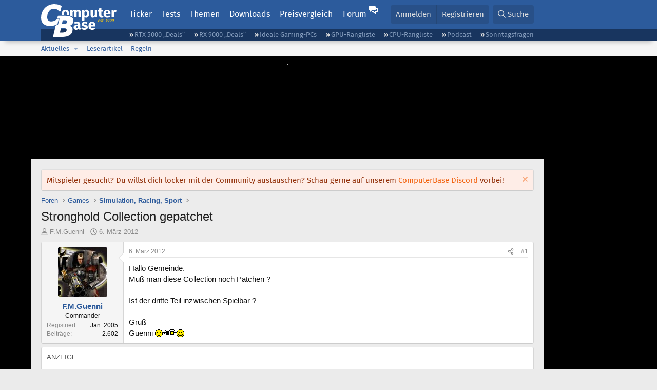

--- FILE ---
content_type: text/html; charset=utf-8
request_url: https://www.computerbase.de/forum/threads/stronghold-collection-gepatchet.1033092/
body_size: 22980
content:
<!DOCTYPE html>
<html id="XF" lang="de-DE" dir="LTR"
	data-xf="2.3"
	data-app="public"
	
	
	data-template="thread_view"
	data-container-key="node-126"
	data-content-key="thread-1033092"
	data-logged-in="false"
	data-cookie-prefix="xf_"
	data-csrf="1769554227,422a90d0ec87a632ee16d5c56f8c23d7"
	class="has-no-js template-thread_view default-layout"
	>
<head>
	
	
	

	<meta charset="utf-8" />
	<title>Stronghold Collection gepatchet | ComputerBase Forum</title>
	<link rel="manifest" href="/manifest.json">

	<meta http-equiv="X-UA-Compatible" content="IE=Edge" />
	<meta name="viewport" content="width=device-width, initial-scale=1, viewport-fit=cover">

	
		
			
				<meta name="theme-color" media="(prefers-color-scheme: light)" content="#2c5b9c" />
				<meta name="theme-color" media="(prefers-color-scheme: dark)" content="#121212" />
			
		
	

	<meta name="apple-mobile-web-app-title" content="ComputerBase Forum">
	
		<link rel="apple-touch-icon" href="/apple-touch-icon.png">
		

	
		
		<meta name="description" content="Hallo Gemeinde.
Muß man diese Collection noch Patchen ?

Ist der dritte Teil inzwischen Spielbar ?

Gruß
Guenni :schluck:" />
		<meta property="og:description" content="Hallo Gemeinde.
Muß man diese Collection noch Patchen ?

Ist der dritte Teil inzwischen Spielbar ?

Gruß
Guenni :schluck:" />
		<meta property="twitter:description" content="Hallo Gemeinde.
Muß man diese Collection noch Patchen ?

Ist der dritte Teil inzwischen Spielbar ?

Gruß
Guenni :schluck:" />
	
	
		<meta property="og:url" content="https://www.computerbase.de/forum/threads/stronghold-collection-gepatchet.1033092/" />
	
		<link rel="canonical" href="https://www.computerbase.de/forum/threads/stronghold-collection-gepatchet.1033092/" />
	

	
		
	
	
	<meta property="og:site_name" content="ComputerBase Forum" />


	
	
		
	
	
	<meta property="og:type" content="website" />


	
	
		
	
	
	
		<meta property="og:title" content="Stronghold Collection gepatchet" />
		<meta property="twitter:title" content="Stronghold Collection gepatchet" />
	


	
	
	
	
		
	
	
	
		<meta property="og:image" content="https://www.computerbase.de/img/logo-opengraph.png" />
		<meta property="twitter:image" content="https://www.computerbase.de/img/logo-opengraph.png" />
		<meta property="twitter:card" content="summary" />
	


	

	
	
	
		
	
	

	<link rel="stylesheet" href="/forum/css.php?css=public%3Anormalize.css%2Cpublic%3Afa.css%2Cpublic%3Avariations.less%2Cpublic%3Acore.less%2Cpublic%3Aapp.less&amp;s=2&amp;l=2&amp;d=1769410338&amp;k=e270d3b3b8e2930c0e464184c588082ea3954d64" />

	
		<link rel="stylesheet" href="/css/forum.78e4f5e0.css" />
	

	<noscript><link rel="stylesheet" href="/css/noscript.72226d26.css" /></noscript>

	<link rel="stylesheet" href="/forum/css.php?css=public%3Abb_code.less&amp;s=2&amp;l=2&amp;d=1769410338&amp;k=f09ba5755ca7d340971b28e0b1c02eefc8023169" />
<link rel="stylesheet" href="/forum/css.php?css=public%3Amessage.less&amp;s=2&amp;l=2&amp;d=1769410338&amp;k=bf2505e61251f3fb82d6a6501978d9a12d799b1d" />
<link rel="stylesheet" href="/forum/css.php?css=public%3Anotices.less&amp;s=2&amp;l=2&amp;d=1769410338&amp;k=e36b5fa1d5fcdc9cfb8df9c9cf46206e5d9ff145" />
<link rel="stylesheet" href="/forum/css.php?css=public%3Ashare_controls.less&amp;s=2&amp;l=2&amp;d=1769410338&amp;k=05f4be69c2b28c86731c3960bcb78392d96244d4" />
<link rel="stylesheet" href="/forum/css.php?css=public%3Astructured_list.less&amp;s=2&amp;l=2&amp;d=1769410338&amp;k=ed0bd0e11eb98f0f1871acc07d04f6e9211c2053" />
<link rel="stylesheet" href="/forum/css.php?css=public%3Aextra.less&amp;s=2&amp;l=2&amp;d=1769410338&amp;k=61acbbd65d8a0f07248901bc140600adb99cc42b" />


	
		<script src="/forum/js/xf/preamble.min.js?_v=71c3cdab"></script>
	

	
	<script src="/forum/js/vendor/vendor-compiled.js?_v=71c3cdab" defer></script>
	<script src="/forum/js/xf/core-compiled.js?_v=71c3cdab" defer></script>

	<script>
		XF.ready(() =>
		{
			XF.extendObject(true, XF.config, {
				// 
				userId: 0,
				enablePush: true,
				pushAppServerKey: 'BGFdJPPXBldsuJSd7i2IHA6zgp+FEZxD2BgS1f1A71ABYSfVI4lAPRPWa1ov1Q9OY+8r6AJD9p4xD42V6mr1Gkw=',
				url: {
					fullBase: 'https://www.computerbase.de/forum/',
					basePath: '/forum/',
					css: '/forum/css.php?css=__SENTINEL__&s=2&l=2&d=1769410338',
					js: '/forum/js/__SENTINEL__?_v=71c3cdab',
					icon: '/forum/data/local/icons/__VARIANT__.svg?v=1769410324#__NAME__',
					iconInline: '/forum/styles/fa/__VARIANT__/__NAME__.svg?v=5.15.3',
					keepAlive: '/forum/login/keep-alive'
				},
				cookie: {
					path: '/',
					domain: '',
					prefix: 'xf_',
					secure: true,
					consentMode: 'disabled',
					consented: ["optional","_third_party"]
				},
				cacheKey: 'f3ed7234243583f554e27d349fe769c5',
				csrf: '1769554227,422a90d0ec87a632ee16d5c56f8c23d7',
				js: {"\/forum\/js\/computerbase\/geizhals-tooltip.js?20181113&_v=71c3cdab":true,"\/forum\/js\/computerbase\/core.js?20250103&_v=71c3cdab":true},
				fullJs: false,
				css: {"public:bb_code.less":true,"public:message.less":true,"public:notices.less":true,"public:share_controls.less":true,"public:structured_list.less":true,"public:extra.less":true},
				time: {
					now: 1769554227,
					today: 1769468400,
					todayDow: 2,
					tomorrow: 1769554800,
					yesterday: 1769382000,
					week: 1768950000,
					month: 1767222000,
					year: 1767222000
				},
				style: {
					light: 'default',
					dark: 'alternate',
					defaultColorScheme: 'light'
				},
				borderSizeFeature: '3px',
				fontAwesomeWeight: 'r',
				enableRtnProtect: true,
				
				enableFormSubmitSticky: true,
				imageOptimization: '0',
				imageOptimizationQuality: 0.85,
				uploadMaxFilesize: 67108864,
				uploadMaxWidth: 3840,
				uploadMaxHeight: 0,
				allowedVideoExtensions: ["m4v","mov","mp4","mp4v","mpeg","mpg","ogv","webm"],
				allowedAudioExtensions: ["m4a","mp3","opus","ogg","wav"],
				shortcodeToEmoji: true,
				visitorCounts: {
					conversations_unread: '0',
					alerts_unviewed: '0',
					total_unread: '0',
					title_count: true,
					icon_indicator: true
				},
				jsMt: {"xf\/action.js":"6fef5b59","xf\/embed.js":"aedcc1b7","xf\/form.js":"aedcc1b7","xf\/structure.js":"1f83b41a","xf\/tooltip.js":"aedcc1b7"},
				jsState: {},
				publicMetadataLogoUrl: 'https://www.computerbase.de/img/logo-opengraph.png',
				publicPushBadgeUrl: 'https://www.computerbase.de/forum/styles/default/xenforo/bell.png'
			})

			XF.extendObject(XF.phrases, {
				// 
				date_x_at_time_y:     "{date} um {time}",
				day_x_at_time_y:      "{day} um {time}",
				yesterday_at_x:       "Gestern um {time}",
				x_minutes_ago:        "Vor {minutes} Minuten",
				one_minute_ago:       "vor 1 Minute",
				a_moment_ago:         "Gerade eben",
				today_at_x:           "Heute um {time}",
				in_a_moment:          "In einem Moment",
				in_a_minute:          "In einer Minute",
				in_x_minutes:         "In {minutes} Minute(n)",
				later_today_at_x:     "heute um {time}",
				tomorrow_at_x:        "Morgen um {time}",
				short_date_x_minutes: "{minutes}m",
				short_date_x_hours:   "{hours}h",
				short_date_x_days:    "{days}d",

				day0: "Sonntag",
				day1: "Montag",
				day2: "Dienstag",
				day3: "Mittwoch",
				day4: "Donnerstag",
				day5: "Freitag",
				day6: "Samstag",

				dayShort0: "So",
				dayShort1: "Mo",
				dayShort2: "Di",
				dayShort3: "Mi",
				dayShort4: "Do",
				dayShort5: "Fr",
				dayShort6: "Sa",

				month0: "Januar",
				month1: "Februar",
				month2: "März",
				month3: "April",
				month4: "Mai",
				month5: "Juni",
				month6: "Juli",
				month7: "August",
				month8: "September",
				month9: "Oktober",
				month10: "November",
				month11: "Dezember",

				active_user_changed_reload_page: "Der aktive Benutzer hat sich geändert. Lade die Seite für die neueste Version neu.",
				server_did_not_respond_in_time_try_again: "Der Server hat nicht rechtzeitig geantwortet. Bitte versuche es erneut.",
				oops_we_ran_into_some_problems: "Oops! Wir sind auf ein Problem gestoßen.",
				oops_we_ran_into_some_problems_more_details_console: "Oops! Wir sind auf ein Problem gestoßen. Bitte versuche es später noch einmal. Weitere Fehlerdetails findest du in der Browserkonsole.",
				file_too_large_to_upload: "Die Datei ist zu groß, um hochgeladen zu werden.",
				uploaded_file_is_too_large_for_server_to_process: "Die hochgeladene Datei ist zu groß, als dass der Server sie verarbeiten könnte.",
				files_being_uploaded_are_you_sure: "Die Dateien werden noch immer hochgeladen. Bist du sicher, dass du dieses Formular abschicken möchtest?",
				attach: "Dateien anhängen",
				rich_text_box: "Rich-Text-Feld",
				close: "Schließen",
				link_copied_to_clipboard: "Link in die Zwischenablage kopiert.",
				text_copied_to_clipboard: "Text wurde in die Zwischenablage kopiert.",
				loading: "Laden…",
				you_have_exceeded_maximum_number_of_selectable_items: "Du hast die maximale Anzahl der auswählbaren Elemente überschritten.",

				processing: "Verarbeitung",
				'processing...': "Verarbeitung…",

				showing_x_of_y_items: "Anzeige von {count} von {total} Element(en)",
				showing_all_items: "Anzeige aller Elemente",
				no_items_to_display: "Keine anzuzeigenden Einträge",

				number_button_up: "Erhöhen",
				number_button_down: "Verringern",

				push_enable_notification_title: "Push-Benachrichtigungen erfolgreich für ComputerBase Forum aktiviert",
				push_enable_notification_body: "Danke für das Einschalten der Push-Benachrichtigungen!",

				pull_down_to_refresh: "Nach unten ziehen zum Aktualisieren",
				release_to_refresh: "Loslassen zum Aktualisieren",
				refreshing: "Aktualisieren…"
			})
		})
	</script>

	<script src="/forum/js/computerbase/geizhals-tooltip.js?20181113&amp;_v=71c3cdab" defer></script>
<script src="/forum/js/computerbase/core.js?20250103&amp;_v=71c3cdab" defer></script>



	<link rel="manifest" href="/manifest.json">

	
		<link rel="icon" href="/favicon.ico" sizes="32x32" />
		<link rel="icon" href="/favicon.svg" type="image/svg+xml">
	

	
</head>
<body data-template="thread_view">



	

	

	
	

	
		

	<header class="header-wrapper" id="top">
		<div class="block1 header" data-xf-init="sticky-header">
			<a href="#content" class="skip-link">Zum Inhalt</a>

			<div class="header-row">
				<a href="/" class="homepage-link">
					

	

	
		
		

		
	
		
		

		
	

	

	<picture data-variations="{&quot;default&quot;:{&quot;1&quot;:&quot;\/img\/logo-est1999.svg&quot;,&quot;2&quot;:null},&quot;alternate&quot;:{&quot;1&quot;:&quot;\/img\/logo-est1999-orange.svg&quot;,&quot;2&quot;:null}}">
		
		
		

		
			
			
			

			
				<source srcset="/img/logo-est1999-orange.svg" media="(prefers-color-scheme: dark)" />
			
		

		<img src="/img/logo-est1999.svg"  width="147" height="64" alt="ComputerBase"  />
	</picture>


				</a>

				<a href="#navigation" class="mainmenu-button js-toggle-button js-menu-button" data-toggle-method="css">Menü</a>

				<div class="mainmenu-panel" id="navigation">
					<nav class="mainmenu-nav">
						<ul>
							<li><a href="/news/" class="mainmenu__a">Ticker</a></li>
							<li><a href="/artikel/" class="mainmenu__a">Tests</a></li>
							<li><a href="/thema/" class="mainmenu__a mainmenu__a--tags js-toggle-button js-menu-button" data-controls="tags-menu" data-toggle-method="css">Themen</a></li>
							<li><a href="/downloads/" class="mainmenu__a">Downloads</a></li>
							<li><a href="/preisvergleich/" class="mainmenu__a">Preisvergleich</a></li>
							<li><a href="/forum/" class="mainmenu__a mainmenu__a--forum mainmenu__a--selected js-active-menu">Forum</a></li>
						</ul>
					</nav>

					<ul class="tags-menu" id="tags-menu">
	<li><a href="/news/apps/" class="tags-menu__a">Apps</a></li>
<li><a href="/news/arbeitsspeicher/" class="tags-menu__a">Arbeitsspeicher</a></li>
<li><a href="/news/audio-video-foto/" class="tags-menu__a">Audio/Video/Foto</a></li>
<li><a href="/news/betriebssysteme/" class="tags-menu__a">Betriebssysteme</a></li>
<li><a href="/news/gaming/" class="tags-menu__a">Gaming</a></li>
<li><a href="/news/gehaeuse/" class="tags-menu__a">Gehäuse</a></li>
<li><a href="/news/grafikkarten/" class="tags-menu__a">Grafikkarten</a></li>
<li><a href="/news/in-eigener-sache/" class="tags-menu__a">In eigener Sache</a></li>
<li><a href="/news/internet/" class="tags-menu__a">Internet</a></li>
<li><a href="/news/kuehlung/" class="tags-menu__a">Kühlung</a></li>
<li><a href="/news/mainboards/" class="tags-menu__a">Mainboards</a></li>
<li><a href="/news/maeuse/" class="tags-menu__a">Mäuse</a></li>
<li><a href="/news/mobilitaet/" class="tags-menu__a">Mobilität</a></li>
<li><a href="/news/monitore/" class="tags-menu__a">Monitore</a></li>
<li><a href="/news/netzpolitik/" class="tags-menu__a">Netzpolitik</a></li>
<li><a href="/news/netzteile/" class="tags-menu__a">Netzteile</a></li>
<li><a href="/news/notebooks/" class="tags-menu__a">Notebooks</a></li>
<li><a href="/news/pc-systeme/" class="tags-menu__a">PC-Systeme</a></li>
<li><a href="/news/prozessoren/" class="tags-menu__a">Prozessoren</a></li>
<li><a href="/news/smart-home/" class="tags-menu__a">Smart Home</a></li>
<li><a href="/news/smartphones/" class="tags-menu__a">Smartphones</a></li>
<li><a href="/news/storage/" class="tags-menu__a">Storage</a></li>
<li><a href="/news/tablets/" class="tags-menu__a">Tablets</a></li>
<li><a href="/news/tastaturen/" class="tags-menu__a">Tastaturen</a></li>
<li><a href="/news/wearables/" class="tags-menu__a">Wearables</a></li>
<li><a href="/news/wirtschaft/" class="tags-menu__a">Wirtschaft</a></li>

						<li><a href="/thema/" class="tags-menu__a tags-menu__a--all">Alle Themen</a></li>
					</ul>
				</div>

				

				<div class="headermeta headermeta--forum p-nav p-nav-opposite">
					<div class="p-navgroup p-account p-navgroup--guest">
						
							<a href="/forum/login/" class="p-navgroup-link p-navgroup-link--textual p-navgroup-link--logIn"
								data-xf-click="overlay" data-follow-redirects="on">
								<span class="p-navgroup-linkText">Anmelden</span>
							</a>
							
								<a href="/forum/register/" class="p-navgroup-link p-navgroup-link--textual p-navgroup-link--register"
									data-xf-click="overlay" data-follow-redirects="on">
									<span class="p-navgroup-linkText">Registrieren</span>
								</a>
							
						
					</div>

					<div class="p-navgroup p-discovery">
						<a href="/forum/whats-new/"
							class="p-navgroup-link p-navgroup-link--iconic p-navgroup-link--whatsnew"
							aria-label="Aktuelles"
							title="Aktuelles">
							<i aria-hidden="true"></i>
							<span class="p-navgroup-linkText">Aktuelles</span>
						</a>

						
							<a href="/forum/search/?type=post"
								class="p-navgroup-link p-navgroup-link--iconic p-navgroup-link--search"
								data-xf-click="menu"
								data-xf-key="/"
								aria-label="Suche"
								aria-expanded="false"
								aria-haspopup="true"
								title="Suche">
								<i aria-hidden="true"></i>
								<span class="p-navgroup-linkText">Suche</span>
							</a>
							<div class="menu menu--structural menu--wide" data-menu="menu" aria-hidden="true">
								<form action="/forum/search/search" method="post"
									class="menu-content"
									data-xf-init="quick-search">

									<h3 class="menu-header">Suche</h3>
									
									<div class="menu-row">
										
											<div class="inputGroup inputGroup--joined">
												<input type="text" class="input" data-xf-init="search-auto-complete" name="keywords" data-acurl="/forum/search/auto-complete" placeholder="Suche…" aria-label="Suche" data-menu-autofocus="true" />
												
			<select name="constraints" class="js-quickSearch-constraint input" aria-label="Suchen in">
				<option value="">Überall</option>
<option value="{&quot;search_type&quot;:&quot;post&quot;}">Themen</option>
<option value="{&quot;search_type&quot;:&quot;post&quot;,&quot;c&quot;:{&quot;nodes&quot;:[126],&quot;child_nodes&quot;:1}}">Dieses Forum</option>
<option value="{&quot;search_type&quot;:&quot;post&quot;,&quot;c&quot;:{&quot;thread&quot;:1033092}}">Dieses Thema</option>

			</select>
		
											</div>
										
									</div>

									
									<div class="menu-row">
										<label class="iconic"><input type="checkbox"  name="c[title_only]" value="1" /><i aria-hidden="true"></i><span class="iconic-label">Nur Titel durchsuchen</span></label>

									</div>
									<div class="menu-row menu-row--search">
										<div class="inputGroup">
											Sortieren nach:
											
			<ul class="inputChoices">
				<li class="inputChoices-choice"><label class="iconic  iconic--radio"><input type="radio" name="order" value="relevance" checked="checked" /><i aria-hidden="true"></i><span class="iconic-label">Relevanz</span></label></li>
<li class="inputChoices-choice"><label class="iconic  iconic--radio"><input type="radio" name="order" value="date" /><i aria-hidden="true"></i><span class="iconic-label">Datum</span></label></li>

			</ul>
		
										</div>
									</div>
									
									<div class="menu-row">
										<div class="inputGroup">
											<span class="inputGroup-text" id="ctrl_search_menu_by_member">Von:</span>
											<input type="text" class="input" name="c[users]" data-xf-init="auto-complete" placeholder="Mitglied" aria-labelledby="ctrl_search_menu_by_member" />
										</div>
									</div>
									<div class="menu-footer">
									<span class="menu-footer-controls">
										<button type="submit" class="button button--icon button--icon--search button--primary"><i class="fa--xf far fa-search "><svg xmlns="http://www.w3.org/2000/svg" role="img" aria-hidden="true" ><use href="/forum/data/local/icons/regular.svg?v=1769410324#search"></use></svg></i><span class="button-text">Suche</span></button>
										<button type="submit" class="button " name="from_search_menu"><span class="button-text">Erweiterte Suche…</span></button>
									</span>
									</div>

									<input type="hidden" name="_xfToken" value="1769554227,422a90d0ec87a632ee16d5c56f8c23d7" />
								</form>
							</div>
						
					</div>
				</div>

				
			</div>
		</div>
		<div class="block1 subheader">
			<div class="header-row">
				<div class="tagnav">
					<ul class="tagnav__ul">
		<li class="tagnav__li"><a href="/news/grafikkarten/verfuegbarkeit-und-preise-geforce-rtx-5090-und-5080-ab-heute-im-handel-erhaeltlich.91203/" class="tagnav__a">RTX 5000 „Deals“</a></li>
<li class="tagnav__li"><a href="/news/grafikkarten/verfuegbarkeit-und-preise-hier-gibt-es-amd-radeon-rx-9070-xt-und-rx-9070-zu-kaufen.91631/" class="tagnav__a">RX 9000 „Deals“</a></li>
<li class="tagnav__li"><a href="/forum/threads/der-ideale-gaming-pc-spiele-pc-selbst-zusammenstellen.215394/" class="tagnav__a">Ideale Gaming-PCs</a></li>
<li class="tagnav__li"><a href="/artikel/grafikkarten/rangliste.2487/" class="tagnav__a">GPU-Rangliste</a></li>
<li class="tagnav__li"><a href="/artikel/prozessoren/rangliste.89909/" class="tagnav__a">CPU-Rangliste</a></li>
<li class="tagnav__li"><a href="/news/cb-funk/" class="tagnav__a">Podcast</a></li>
<li class="tagnav__li"><a href="/news/sonntagsfrage/" class="tagnav__a">Sonntagsfragen</a></li>

					</ul>
				</div>
			</div>
		</div>
	</header>
	
		
		<div class="block1 block1--forum-nav"><div class="row row--forum-nav js-submenu">

		
			<div class="p-sectionLinks">
				<div class="p-sectionLinks-inner hScroller" data-xf-init="h-scroller">
					<div class="hScroller-scroll">
						<ul class="p-sectionLinks-list">
							
								<li>
									
	<div class="p-navEl " data-has-children="true">
	

		
	
	<a href="/forum/whats-new/posts/"
	class="p-navEl-link p-navEl-link--splitMenu "
	
	
	data-nav-id="whatsNew">Aktuelles</a>


		<a data-xf-key="alt+1"
			data-xf-click="menu"
			data-menu-pos-ref="< .p-navEl"
			class="p-navEl-splitTrigger"
			role="button"
			tabindex="0"
			aria-label="Toggle erweitert"
			aria-expanded="false"
			aria-haspopup="true"></a>

		
	
		<div class="menu menu--structural" data-menu="menu" aria-hidden="true">
			<div class="menu-content">
				
					
	
	
	<a href="/forum/featured/"
	class="menu-linkRow u-indentDepth0 js-offCanvasCopy "
	
	
	data-nav-id="featured">Empfohlene Inhalte</a>

	

				
					
	
	
	<a href="/forum/whats-new/posts/"
	class="menu-linkRow u-indentDepth0 js-offCanvasCopy "
	
	
	data-nav-id="whatsNewPosts">Neue Beiträge</a>

	

				
					
	
	
	<a href="/forum/whats-new/latest-activity"
	class="menu-linkRow u-indentDepth0 js-offCanvasCopy "
	
	
	data-nav-id="latestActivity">Neueste Aktivitäten</a>

	

				
			</div>
		</div>
	
	</div>

								</li>
							
								<li>
									
	<div class="p-navEl " >
	

		
	
	<a href="/forum/leserartikel/"
	class="p-navEl-link "
	
	data-xf-key="alt+2"
	data-nav-id="forumarticle">Leserartikel</a>


		

		
	
	</div>

								</li>
							
								<li>
									
	<div class="p-navEl " >
	

		
	
	<a href="/forum/help/terms/"
	class="p-navEl-link "
	
	data-xf-key="alt+3"
	data-nav-id="rules">Regeln</a>


		

		
	
	</div>

								</li>
							

							
							
							
						</ul>
					</div>
				</div>
			</div>
			

		</div></div>
	
	

	<div class="offCanvasMenu offCanvasMenu--nav js-headerOffCanvasMenu" data-menu="menu" aria-hidden="true" data-ocm-builder="navigation">
		<div class="offCanvasMenu-backdrop" data-menu-close="true"></div>
		<div class="offCanvasMenu-content">
			<div class="offCanvasMenu-header">
				Menü
				<a class="offCanvasMenu-closer" data-menu-close="true" role="button" tabindex="0" aria-label="Schließen"></a>
			</div>
			
				<div class="p-offCanvasRegisterLink">
					<div class="offCanvasMenu-linkHolder">
						<a href="/forum/login/" class="offCanvasMenu-link" data-xf-click="overlay" data-menu-close="true">
							Anmelden
						</a>
					</div>
					<hr class="offCanvasMenu-separator" />
					
						<div class="offCanvasMenu-linkHolder">
							<a href="/forum/register/" class="offCanvasMenu-link" data-xf-click="overlay" data-menu-close="true">
								Registrieren
							</a>
						</div>
						<hr class="offCanvasMenu-separator" />
					
				</div>
			
			<div class="js-offCanvasNavTarget"></div>
			<div class="offCanvasMenu-installBanner js-installPromptContainer" style="display: none;" data-xf-init="install-prompt">
				<div class="offCanvasMenu-installBanner-header">App installieren</div>
				<button type="button" class="button js-installPromptButton"><span class="button-text">Installieren</span></button>
				<template class="js-installTemplateIOS">
					<div class="js-installTemplateContent">
						<div class="overlay-title">So wird die App in iOS installiert</div>
						<div class="block-body">
							<div class="block-row">
								<p>
									Folge dem Video um zu sehen, wie unsere Website als Web-App auf dem Startbildschirm installiert werden kann.
								</p>
								<p style="text-align: center">
									<video src="/forum/styles/default/xenforo/add_to_home.mp4"
										width="280" height="480" autoplay loop muted playsinline></video>
								</p>
								<p>
									<small><strong>Anmerkung:</strong> Diese Funktion ist in einigen Browsern möglicherweise nicht verfügbar.</small>
								</p>
							</div>
						</div>
					</div>
				</template>
			</div>
		</div>
	</div>

	<main class="main main--forum" id="content">
		
			<div class="block1 skin-ad">
				<div class="adbox">
					<a href="/api/adclick?url=https%3A%2F%2Fwww.alternate.de%2FSeagate%2FIronWolf-Pro-32-TB-Festplatte%2Fhtml%2Fproduct%2F100181596%3Futm_source%3Dcomputerbase%26utm_medium%3Dlink%26utm_campaign%3D2601Seagate&amp;ad_id=140&amp;creative_id=392&amp;date=1769554227&amp;slot=skin&amp;hash=cef60da96addb8901278d0e0f66b0659fd2d9853" target="_blank" rel="nofollow" class=" is-sticky-skin"><picture><source srcset="https://pics.computerbase.de/creatives/392/949.jpg 1x" media="(min-width: 1620px)" width="1600" height="800"><source srcset="https://pics.computerbase.de/creatives/392/950.jpg 1x" media="(min-width: 1000px)" width="1400" height="800"><img fetchpriority="low" src="[data-uri]" width="1" height="1" alt=""></picture></a>
<style>
:root {
	--ads-skin-bgcolor-light: #000000;
	--ads-skin-bgcolor-dark: #000000;
}
</style>


				</div>
			</div>
		

		
			<div class="mobile-skin-ad js-mobile-skin-ad">
				<button type="button" class="mobile-skin-ad__close-button js-mobile-skin-ad-close-button"><svg viewBox="0 0 16 16" class="svg" width="28" height="28"><path d="m3 4 1-1 4 4 4-4 1 1-4 4 4 4-1 1-4-4-4 4-1-1 4-4z"/></svg></button>
				<a href="/api/adclick?url=https%3A%2F%2Fwww.alternate.de%2FSeagate%2FIronWolf-Pro-32-TB-Festplatte%2Fhtml%2Fproduct%2F100181596%3Futm_source%3Dcomputerbase%26utm_medium%3Dlink%26utm_campaign%3D2601Seagate&amp;ad_id=139&amp;creative_id=391&amp;date=1769554227&amp;slot=mobile-skin&amp;hash=f67c951750ec15ad4560fc3bfe3caf1b451964e2" target="_blank" rel="nofollow"><picture><source srcset="[data-uri] 1x" media="(min-width: 1000px)" width="1" height="1"><source srcset="https://pics.computerbase.de/creatives/391/946.jpg 1x, https://pics.computerbase.de/creatives/391/945.jpg 2x" media="(min-width: 320px)" width="420" height="140"><img fetchpriority="low" src="[data-uri]" width="1" height="1" alt=""></picture></a>
			</div>
		

		
			<div class="block1 block1--forum block1--banner" aria-hidden="true">
				<div class="row row--padding-0 row--forum">
					<div class="adbox adbox-topbanner adbox--with-label" data-slot="topbanner"><div class="adbox__container"><noscript><iframe src="/api/ads?name=noscript&amp;format=728x90" width="728" height="90"></iframe></noscript></div></div>
				</div>
			</div>
		

		
			<div class="block1 block1--forum block1--skyscraper" aria-hidden="true">
				<div class="row row--padding-0 row--forum">
					<div class="adbox adbox-skyscraper-right" data-slot="skyscraper-right"><div class="adbox__container"><a href="/api/adclick?url=https%3A%2F%2Fwww.caseking.de%2Fmarken%2FPhanteks%3Fpid%3DGEPH-207%7CGEPH-208%7CGEPH-209%7CGEPH-210%7CGAZU-1158%7CGAZU-1159%26utm_source%3Dcomputerbase%26utm_medium%3Ddisplay%26utm_campaign%3Dlaunch_caseking_Phanteks-Matrix%26utm_content%3D%26utm_term%3DPhanteks-Matrix&amp;ad_id=22&amp;creative_id=390&amp;date=1769554227&amp;slot=skyscraper-right&amp;hash=71f1e3bb73ce04e9e7b4b0ed0482e105c3c9c7a2" target="_blank" rel="nofollow"><picture><source srcset="https://pics.computerbase.de/creatives/390/944.jpg 1x" media="(min-width: 1620px)" width="300" height="600"><source srcset="[data-uri] 1x" media="(min-width: 1160px)" width="1" height="1"><img fetchpriority="low" src="[data-uri]" width="1" height="1" alt=""></picture></a></div></div>
					<div class="adbox adbox-skyscraper-left" data-slot="skyscraper-left"><div class="adbox__container"><a href="/api/adclick?url=https%3A%2F%2Fwww.caseking.de%2Fmarken%2FPhanteks%3Fpid%3DGEPH-207%7CGEPH-208%7CGEPH-209%7CGEPH-210%7CGAZU-1158%7CGAZU-1159%26utm_source%3Dcomputerbase%26utm_medium%3Ddisplay%26utm_campaign%3Dlaunch_caseking_Phanteks-Matrix%26utm_content%3D%26utm_term%3DPhanteks-Matrix&amp;ad_id=22&amp;creative_id=390&amp;date=1769554227&amp;slot=skyscraper-left&amp;hash=d7c5007d38c365dcd7148de711070bb17de254dc" target="_blank" rel="nofollow"><picture><source srcset="https://pics.computerbase.de/creatives/390/944.jpg 1x" media="(min-width: 1620px)" width="300" height="600"><source srcset="[data-uri] 1x" media="(min-width: 1340px)" width="1" height="1"><img fetchpriority="low" src="[data-uri]" width="1" height="1" alt=""></picture></a></div></div>
				</div>
			</div>
		

		<div class="block1 block1--forum"><div class="row row--padding-2 row--forum">
			<!--XF:EXTRA_OUTPUT-->

			
				
	
		
		

		<ul class="notices notices--block  js-notices"
			data-xf-init="notices"
			data-type="block"
			data-scroll-interval="6">

			
				
	<li class="notice js-notice notice--accent"
		data-notice-id="27"
		data-delay-duration="0"
		data-display-duration="0"
		data-auto-dismiss=""
		data-visibility="">

		
		<div class="notice-content">
			
				<a href="/forum/account/dismiss-notice?notice_id=27" class="notice-dismiss js-noticeDismiss" data-xf-init="tooltip" title="Information verwerfen"></a>
			
			<div class="bbWrapper">Mitspieler gesucht? Du willst dich locker mit der Community austauschen? Schau gerne auf unserem <a href="/forum/threads/der-computerbase-discord-server.2005091/">ComputerBase Discord</a> vorbei!</div>
		</div>
	</li>

			
		</ul>
	

			

			

			
			
	
		<ul class="p-breadcrumbs "
			itemscope itemtype="https://schema.org/BreadcrumbList">
			
				

				
				

				
					
					
	<li itemprop="itemListElement" itemscope itemtype="https://schema.org/ListItem">
		<a href="/forum/" itemprop="item">
			<span itemprop="name">Foren</span>
		</a>
		<meta itemprop="position" content="1" />
	</li>

				

				
				
					
					
	<li itemprop="itemListElement" itemscope itemtype="https://schema.org/ListItem">
		<a href="/forum/#games.17" itemprop="item">
			<span itemprop="name">Games</span>
		</a>
		<meta itemprop="position" content="2" />
	</li>

				
					
					
	<li itemprop="itemListElement" itemscope itemtype="https://schema.org/ListItem">
		<a href="/forum/forums/simulation-racing-sport.126/" itemprop="item">
			<span itemprop="name">Simulation, Racing, Sport</span>
		</a>
		<meta itemprop="position" content="3" />
	</li>

				
			
		</ul>
	

			

			
	<noscript class="js-jsWarning"><div class="blockMessage blockMessage--important blockMessage--iconic u-noJsOnly">JavaScript ist deaktiviert. Für eine bessere Darstellung aktiviere bitte JavaScript in deinem Browser, bevor du fortfährst.</div></noscript>

			
	<div class="blockMessage blockMessage--important blockMessage--iconic js-browserWarning" style="display: none">Du verwendest einen veralteten Browser. Es ist möglich, dass diese oder andere Websites nicht korrekt angezeigt werden.<br />Du solltest ein Upgrade durchführen oder einen <a href="https://www.google.com/chrome/browser/" target="_blank">alternativen Browser</a> verwenden.</div>


			
				<div class="p-body-header">
					
						
							<div class="p-title ">
								
									
										<h1 class="p-title-value">Stronghold Collection gepatchet</h1>
									
									
								
							</div>
						

						
							<div class="p-description">
	<ul class="listInline listInline--bullet">
		<li>
			<i class="fa--xf far fa-user "><svg xmlns="http://www.w3.org/2000/svg" role="img" ><title>Ersteller</title><use href="/forum/data/local/icons/regular.svg?v=1769410324#user"></use></svg></i>
			<span class="u-srOnly">Ersteller</span>

			<a href="/forum/members/f-m-guenni.56738/" class="username  u-concealed" dir="auto" data-user-id="56738" data-xf-init="member-tooltip">F.M.Guenni</a>
		</li>
		<li>
			<i class="fa--xf far fa-clock "><svg xmlns="http://www.w3.org/2000/svg" role="img" ><title>Erstellt am</title><use href="/forum/data/local/icons/regular.svg?v=1769410324#clock"></use></svg></i>
			<span class="u-srOnly">Erstellt am</span>

			<a href="/forum/threads/stronghold-collection-gepatchet.1033092/" class="u-concealed"><time  class="u-dt" dir="auto" datetime="2012-03-06T15:15:00+0100" data-timestamp="1331043300" data-date="6. März 2012" data-time="15:15" data-short="März &#039;12" title="6. März 2012 um 15:15">6. März 2012</time></a>
		</li>
		
		
		
	</ul>
</div>
						
					
				</div>
			

			<div class="p-body-main  ">
				
				<div class="p-body-contentCol"></div>
				

				

				<div class="p-body-content">
					
					<div class="p-body-pageContent">











	
	
	
		
	
	
	


	
	
	
		
	
	
	


	
	
		
	
	
	


	
	



	












	

	
		
	



















<div class="block block--messages" data-xf-init="" data-type="post" data-href="/forum/inline-mod/" data-search-target="*">

	<span class="u-anchorTarget" id="posts"></span>

	
		
	

	

	<div class="block-outer"></div>

	

	
		
	<div class="block-outer js-threadStatusField"></div>

	

	<div class="block-container lbContainer"
		data-xf-init="lightbox select-to-quote"
		data-message-selector=".js-post"
		data-lb-id="thread-1033092"
		data-lb-universal="">

		<div class="block-body js-replyNewMessageContainer">
			
				
				

					

					
						

	
	

	

	
	<article class="message message--post js-post js-inlineModContainer  "
		data-author="F.M.Guenni"
		data-content="post-11642653"
		id="js-post-11642653"
		>

		

		<span class="u-anchorTarget" id="post-11642653"></span>

		
			<div class="message-inner">
				
					<div class="message-cell message-cell--user">
						
						

	<section class="message-user"
		
		
		>

		

		
		<div class="message-avatar ">
			<div class="message-avatar-wrapper">
				<a href="/forum/members/f-m-guenni.56738/" class="avatar avatar--m" data-user-id="56738" data-xf-init="member-tooltip">
			<img src="https://pics.computerbase.de/forum/avatars/m/56/56738.jpg?1526418692" srcset="https://pics.computerbase.de/forum/avatars/l/56/56738.jpg?1526418692 2x" alt="F.M.Guenni" class="avatar-u56738-m" width="96" height="96" loading="lazy" /> 
		</a>
				
			</div>
		</div>
		
		<div class="message-userDetails">
			<h4 class="message-name"><a href="/forum/members/f-m-guenni.56738/" class="username " dir="auto" data-user-id="56738" data-xf-init="member-tooltip">F.M.Guenni</a></h4>
			
			<h5 class="userTitle message-userTitle" dir="auto">Commander</h5>
			<div class="message-userTitle message-threadStarter"></div>
			
			
			
		</div>
		
			
			
				<div class="message-userExtras">
				
					
						<dl class="pairs pairs--justified">
							<dt>Registriert</dt>
							<dd>Jan. 2005</dd>
						</dl>
					
					
						<dl class="pairs pairs--justified">
							<dt>Beiträge</dt>
							<dd>2.602</dd>
						</dl>
					
					
					
					
					
					
					
					
					
				
				</div>
			
		
		<span class="message-userArrow"></span>
	</section>

					</div>
				

				
					<div class="message-cell message-cell--main">
					
						<div class="message-main js-quickEditTarget">

							
								

	

	<header class="message-attribution message-attribution--split">
		<ul class="message-attribution-main listInline ">
			
			
			<li class="u-concealed">
				<a href="#post-11642653" >
					<time  class="u-dt" dir="auto" datetime="2012-03-06T15:15:00+0100" data-timestamp="1331043300" data-date="6. März 2012" data-time="15:15" data-short="März &#039;12" title="6. März 2012 um 15:15">6. März 2012</time>
				</a>
			</li>
			
		</ul>

		<ul class="message-attribution-opposite message-attribution-opposite--list ">
			
			<li>
				
				<a href="#post-11642653"
					class="message-attribution-gadget"
					data-xf-init="share-tooltip"
					data-href="/forum/posts/11642653/share"
					aria-label="Teilen">
					<i class="fa--xf far fa-share-alt "><svg xmlns="http://www.w3.org/2000/svg" role="img" aria-hidden="true" ><use href="/forum/data/local/icons/regular.svg?v=1769410324#share-alt"></use></svg></i>
				</a>
			</li>
			
				<li class="u-hidden js-embedCopy">
					
	<a href="javascript:"
		data-xf-init="copy-to-clipboard"
		data-copy-text="&lt;div class=&quot;js-xf-embed&quot; data-url=&quot;https://www.computerbase.de/forum&quot; data-content=&quot;post-11642653&quot;&gt;&lt;/div&gt;&lt;script defer src=&quot;https://www.computerbase.de/forum/js/xf/external_embed.js?_v=71c3cdab&quot;&gt;&lt;/script&gt;"
		data-success="Einbettungscode HTML in die Zwischenablage kopiert."
		class="">
		<i class="fa--xf far fa-code "><svg xmlns="http://www.w3.org/2000/svg" role="img" aria-hidden="true" ><use href="/forum/data/local/icons/regular.svg?v=1769410324#code"></use></svg></i>
	</a>

				</li>
			
			
			
				<li>
					
					<a href="#post-11642653">
						#1
					</a>
				</li>
			
		</ul>
	</header>

							

							<div class="message-content js-messageContent">
							

								
									
	
	
	

								

								
									
	

	<div class="message-userContent lbContainer js-lbContainer "
		data-lb-id="post-11642653"
		data-lb-caption-desc="F.M.Guenni &middot; 6. März 2012 um 15:15">

		
			

	
	
		
	

	
		
	

		

		<article class="message-body js-selectToQuote">
			
				
			

			<div >
				
					<div class="bbWrapper">Hallo Gemeinde.<br />
Muß man diese Collection noch Patchen ?<br />
<br />
Ist der dritte Teil inzwischen Spielbar ?<br />
<br />
Gruß<br />
Guenni <img src="/forum/styles/smilies/schluck.gif" srcset="/forum/styles/smilies/schluck.gif 1x, /forum/styles/smilies/schluck_2x.gif 2x, /forum/styles/smilies/schluck_3x.gif 3x, /forum/styles/smilies/schluck_4x.gif 4x" width="57" height="16" class="smilie" loading="lazy" alt=":schluck:" title="Anstoßen    :schluck:" data-shortname=":schluck:" /></div>
				
			</div>

			<div class="js-selectToQuoteEnd">&nbsp;</div>
			
				
			
		</article>

		
			

	
	
		
	

	
		
	

		

		
	</div>

								

								
									
	

	

								

								
									
	

								

							
							</div>

							
								
	

	<footer class="message-footer">
		

		

		<div class="reactionsBar js-reactionsList ">
			
		</div>

		<div class="js-historyTarget message-historyTarget toggleTarget" data-href="trigger-href"></div>
	</footer>

							
						</div>

					
					</div>
				
			</div>
		
	</article>

	
	

					

					

					
					
						
							<article class="message message--post postbit-ad ">
								<div class="message-inner">
									<div class="message-cell message-cell--user postbit-ad__cell">
										<div class="ad-label u-smaller u-dimmed"></div>
									</div>
									<div class="message-cell message-cell--main postbit-ad__main">
										
											
											<div class="adbox adbox-rectangle adbox--with-label" data-slot="forum-content-1"><div class="adbox__container"><noscript><iframe src="/api/ads?name=noscript&amp;format=300x250" width="300" height="250"></iframe></noscript></div></div>
										
									</div>
								</div>
							</article>
						
					
				

					

					
						

	
	

	

	
	<article class="message message--post js-post js-inlineModContainer  "
		data-author="Frog33r"
		data-content="post-11647296"
		id="js-post-11647296"
		itemscope itemtype="https://schema.org/Comment" itemid="https://www.computerbase.de/forum/posts/11647296/">

		
			<meta itemprop="parentItem" itemscope itemid="https://www.computerbase.de/forum/threads/stronghold-collection-gepatchet.1033092/" />
			<meta itemprop="name" content="Beitrag #2" />
		

		<span class="u-anchorTarget" id="post-11647296"></span>

		
			<div class="message-inner">
				
					<div class="message-cell message-cell--user">
						
						

	<section class="message-user"
		itemprop="author"
		itemscope itemtype="https://schema.org/Person"
		itemid="https://www.computerbase.de/forum/members/frog33r.529658/">

		
			<meta itemprop="url" content="https://www.computerbase.de/forum/members/frog33r.529658/" />
		

		
		<div class="message-avatar ">
			<div class="message-avatar-wrapper">
				<a href="/forum/members/frog33r.529658/" class="avatar avatar--m" data-user-id="529658" data-xf-init="member-tooltip">
			<img src="https://pics.computerbase.de/forum/avatars/m/529/529658.jpg?1366922016"  alt="Frog33r" class="avatar-u529658-m" width="96" height="96" loading="lazy" itemprop="image" /> 
		</a>
				
			</div>
		</div>
		
		<div class="message-userDetails">
			<h4 class="message-name"><a href="/forum/members/frog33r.529658/" class="username " dir="auto" data-user-id="529658" data-xf-init="member-tooltip"><span itemprop="name">Frog33r</span></a></h4>
			
			<h5 class="userTitle message-userTitle" dir="auto" itemprop="jobTitle">Lieutenant</h5>
			<div class="message-userTitle message-threadStarter"></div>
			
			
			
		</div>
		
			
			
				<div class="message-userExtras">
				
					
						<dl class="pairs pairs--justified">
							<dt>Registriert</dt>
							<dd>Jan. 2011</dd>
						</dl>
					
					
						<dl class="pairs pairs--justified">
							<dt>Beiträge</dt>
							<dd>654</dd>
						</dl>
					
					
					
					
					
					
					
					
					
				
				</div>
			
		
		<span class="message-userArrow"></span>
	</section>

					</div>
				

				
					<div class="message-cell message-cell--main">
					
						<div class="message-main js-quickEditTarget">

							
								

	

	<header class="message-attribution message-attribution--split">
		<ul class="message-attribution-main listInline ">
			
			
			<li class="u-concealed">
				<a href="#post-11647296" itemprop="url">
					<time  class="u-dt" dir="auto" datetime="2012-03-07T11:54:21+0100" data-timestamp="1331117661" data-date="7. März 2012" data-time="11:54" data-short="März &#039;12" title="7. März 2012 um 11:54" itemprop="datePublished">7. März 2012</time>
				</a>
			</li>
			
		</ul>

		<ul class="message-attribution-opposite message-attribution-opposite--list ">
			
			<li>
				
				<a href="#post-11647296"
					class="message-attribution-gadget"
					data-xf-init="share-tooltip"
					data-href="/forum/posts/11647296/share"
					aria-label="Teilen">
					<i class="fa--xf far fa-share-alt "><svg xmlns="http://www.w3.org/2000/svg" role="img" aria-hidden="true" ><use href="/forum/data/local/icons/regular.svg?v=1769410324#share-alt"></use></svg></i>
				</a>
			</li>
			
				<li class="u-hidden js-embedCopy">
					
	<a href="javascript:"
		data-xf-init="copy-to-clipboard"
		data-copy-text="&lt;div class=&quot;js-xf-embed&quot; data-url=&quot;https://www.computerbase.de/forum&quot; data-content=&quot;post-11647296&quot;&gt;&lt;/div&gt;&lt;script defer src=&quot;https://www.computerbase.de/forum/js/xf/external_embed.js?_v=71c3cdab&quot;&gt;&lt;/script&gt;"
		data-success="Einbettungscode HTML in die Zwischenablage kopiert."
		class="">
		<i class="fa--xf far fa-code "><svg xmlns="http://www.w3.org/2000/svg" role="img" aria-hidden="true" ><use href="/forum/data/local/icons/regular.svg?v=1769410324#code"></use></svg></i>
	</a>

				</li>
			
			
			
				<li>
					
					<a href="#post-11647296">
						#2
					</a>
				</li>
			
		</ul>
	</header>

							

							<div class="message-content js-messageContent">
							

								
									
	
	
	

								

								
									
	

	<div class="message-userContent lbContainer js-lbContainer "
		data-lb-id="post-11647296"
		data-lb-caption-desc="Frog33r &middot; 7. März 2012 um 11:54">

		

		<article class="message-body js-selectToQuote">
			
				
			

			<div itemprop="text">
				
					<div class="bbWrapper">Hallo,<br />
<br />
wenn die Spiele von &quot;Stronghold - The Collection&quot; noch nicht die neuesten Patches beinhalten, macht es sicherlich keinen Schaden, wenn Du diese nachinstallierst. &quot;Stronghold 3&quot; ist jedoch bei der Spielesammlung nicht dabei.<br />
<br />
<br />
Gruß<br />
Frog33r</div>
				
			</div>

			<div class="js-selectToQuoteEnd">&nbsp;</div>
			
				
			
		</article>

		

		
	</div>

								

								
									
	

	

								

								
									
	
		
			<aside class="message-signature">
			
				<div class="bbWrapper">Wenn im Forum jeder nur noch schreibt: &quot;Das hättest Du googlen können.&quot;<br />
Findet man bei Google nur noch: &quot;Das hättest Du googlen können.&quot;</div>
			
			</aside>
		
	

								

							
							</div>

							
								
	

	<footer class="message-footer">
		
			<div class="message-microdata" itemprop="interactionStatistic" itemtype="https://schema.org/InteractionCounter" itemscope>
				<meta itemprop="userInteractionCount" content="0" />
				<meta itemprop="interactionType" content="https://schema.org/LikeAction" />
			</div>
		

		

		<div class="reactionsBar js-reactionsList ">
			
		</div>

		<div class="js-historyTarget message-historyTarget toggleTarget" data-href="trigger-href"></div>
	</footer>

							
						</div>

					
					</div>
				
			</div>
		
	</article>

	
	

					

					

					
					
				

					

					
						

	
	

	

	
	<article class="message message--post js-post js-inlineModContainer  "
		data-author="F.M.Guenni"
		data-content="post-11647895"
		id="js-post-11647895"
		itemscope itemtype="https://schema.org/Comment" itemid="https://www.computerbase.de/forum/posts/11647895/">

		
			<meta itemprop="parentItem" itemscope itemid="https://www.computerbase.de/forum/threads/stronghold-collection-gepatchet.1033092/" />
			<meta itemprop="name" content="Beitrag #3" />
		

		<span class="u-anchorTarget" id="post-11647895"></span>

		
			<div class="message-inner">
				
					<div class="message-cell message-cell--user">
						
						

	<section class="message-user"
		itemprop="author"
		itemscope itemtype="https://schema.org/Person"
		itemid="https://www.computerbase.de/forum/members/f-m-guenni.56738/">

		
			<meta itemprop="url" content="https://www.computerbase.de/forum/members/f-m-guenni.56738/" />
		

		
		<div class="message-avatar ">
			<div class="message-avatar-wrapper">
				<a href="/forum/members/f-m-guenni.56738/" class="avatar avatar--m" data-user-id="56738" data-xf-init="member-tooltip">
			<img src="https://pics.computerbase.de/forum/avatars/m/56/56738.jpg?1526418692" srcset="https://pics.computerbase.de/forum/avatars/l/56/56738.jpg?1526418692 2x" alt="F.M.Guenni" class="avatar-u56738-m" width="96" height="96" loading="lazy" itemprop="image" /> 
		</a>
				
			</div>
		</div>
		
		<div class="message-userDetails">
			<h4 class="message-name"><a href="/forum/members/f-m-guenni.56738/" class="username " dir="auto" data-user-id="56738" data-xf-init="member-tooltip"><span itemprop="name">F.M.Guenni</span></a></h4>
			
			<h5 class="userTitle message-userTitle" dir="auto" itemprop="jobTitle">Commander</h5>
			<div class="message-userTitle message-threadStarter">Ersteller dieses Themas</div>
			
			
			
		</div>
		
			
			
				<div class="message-userExtras">
				
					
						<dl class="pairs pairs--justified">
							<dt>Registriert</dt>
							<dd>Jan. 2005</dd>
						</dl>
					
					
						<dl class="pairs pairs--justified">
							<dt>Beiträge</dt>
							<dd>2.602</dd>
						</dl>
					
					
					
					
					
					
					
					
					
				
				</div>
			
		
		<span class="message-userArrow"></span>
	</section>

					</div>
				

				
					<div class="message-cell message-cell--main">
					
						<div class="message-main js-quickEditTarget">

							
								

	

	<header class="message-attribution message-attribution--split">
		<ul class="message-attribution-main listInline ">
			
			
			<li class="u-concealed">
				<a href="#post-11647895" itemprop="url">
					<time  class="u-dt" dir="auto" datetime="2012-03-07T13:46:38+0100" data-timestamp="1331124398" data-date="7. März 2012" data-time="13:46" data-short="März &#039;12" title="7. März 2012 um 13:46" itemprop="datePublished">7. März 2012</time>
				</a>
			</li>
			
		</ul>

		<ul class="message-attribution-opposite message-attribution-opposite--list ">
			
			<li>
				
				<a href="#post-11647895"
					class="message-attribution-gadget"
					data-xf-init="share-tooltip"
					data-href="/forum/posts/11647895/share"
					aria-label="Teilen">
					<i class="fa--xf far fa-share-alt "><svg xmlns="http://www.w3.org/2000/svg" role="img" aria-hidden="true" ><use href="/forum/data/local/icons/regular.svg?v=1769410324#share-alt"></use></svg></i>
				</a>
			</li>
			
				<li class="u-hidden js-embedCopy">
					
	<a href="javascript:"
		data-xf-init="copy-to-clipboard"
		data-copy-text="&lt;div class=&quot;js-xf-embed&quot; data-url=&quot;https://www.computerbase.de/forum&quot; data-content=&quot;post-11647895&quot;&gt;&lt;/div&gt;&lt;script defer src=&quot;https://www.computerbase.de/forum/js/xf/external_embed.js?_v=71c3cdab&quot;&gt;&lt;/script&gt;"
		data-success="Einbettungscode HTML in die Zwischenablage kopiert."
		class="">
		<i class="fa--xf far fa-code "><svg xmlns="http://www.w3.org/2000/svg" role="img" aria-hidden="true" ><use href="/forum/data/local/icons/regular.svg?v=1769410324#code"></use></svg></i>
	</a>

				</li>
			
			
			
				<li>
					
					<a href="#post-11647895">
						#3
					</a>
				</li>
			
		</ul>
	</header>

							

							<div class="message-content js-messageContent">
							

								
									
	
	
	

								

								
									
	

	<div class="message-userContent lbContainer js-lbContainer "
		data-lb-id="post-11647895"
		data-lb-caption-desc="F.M.Guenni &middot; 7. März 2012 um 13:46">

		

		<article class="message-body js-selectToQuote">
			
				
			

			<div itemprop="text">
				
					<div class="bbWrapper"><blockquote data-attributes="member: 529658" data-quote="Frog33r" data-source="post: 11647296"
	class="bbCodeBlock bbCodeBlock--expandable bbCodeBlock--quote js-expandWatch">
	
		<div class="bbCodeBlock-title">
			
				
					
					<span class="bbCodeBlock-sourceJump">Frog33r schrieb:</span>
				
			
		</div>
	
	<div class="bbCodeBlock-content">
		
		<div class="bbCodeBlock-expandContent js-expandContent ">
			Hallo,<br />
<br />
wenn die Spiele von &quot;Stronghold - The Collection&quot; noch nicht die neuesten Patches beinhalten, macht es sicherlich keinen Schaden, wenn Du diese nachinstallierst. &quot;Stronghold 3&quot; ist jedoch bei der Spielesammlung nicht dabei.<br />
Gruß<br />
Frog33r
		</div>
		<div class="bbCodeBlock-expandLink js-expandLink"><a role="button" tabindex="0">Zum Vergrößern anklicken....</a></div>
	</div>
</blockquote>Schönen Dank.<br />
Das Stronghold 3 nicht dabei ist, ist mir schon klar. <img src="/forum/styles/smilies/smile.gif" srcset="/forum/styles/smilies/smile.gif 1x, /forum/styles/smilies/smile_2x.gif 2x, /forum/styles/smilies/smile_3x.gif 3x, /forum/styles/smilies/smile_4x.gif 4x" width="15" height="15" class="smilie" loading="lazy" alt=":)" title="Lächeln    :)" data-shortname=":)" /><br />
War aber bei erscheinen übelst Buggy.<br />
Nun sind ja schon einige Patches erschienen. lohnt es jetzt das Spiel zu Kaufen ?<br />
<br />
Gruß<br />
Guenni <img src="/forum/styles/smilies/schluck.gif" srcset="/forum/styles/smilies/schluck.gif 1x, /forum/styles/smilies/schluck_2x.gif 2x, /forum/styles/smilies/schluck_3x.gif 3x, /forum/styles/smilies/schluck_4x.gif 4x" width="57" height="16" class="smilie" loading="lazy" alt=":schluck:" title="Anstoßen    :schluck:" data-shortname=":schluck:" /></div>
				
			</div>

			<div class="js-selectToQuoteEnd">&nbsp;</div>
			
				
			
		</article>

		

		
	</div>

								

								
									
	

	

								

								
									
	

								

							
							</div>

							
								
	

	<footer class="message-footer">
		
			<div class="message-microdata" itemprop="interactionStatistic" itemtype="https://schema.org/InteractionCounter" itemscope>
				<meta itemprop="userInteractionCount" content="0" />
				<meta itemprop="interactionType" content="https://schema.org/LikeAction" />
			</div>
		

		

		<div class="reactionsBar js-reactionsList ">
			
		</div>

		<div class="js-historyTarget message-historyTarget toggleTarget" data-href="trigger-href"></div>
	</footer>

							
						</div>

					
					</div>
				
			</div>
		
	</article>

	
	

					

					

					
					
				

					

					
						

	
	

	

	
	<article class="message message--post js-post js-inlineModContainer  "
		data-author="Frog33r"
		data-content="post-11648539"
		id="js-post-11648539"
		itemscope itemtype="https://schema.org/Comment" itemid="https://www.computerbase.de/forum/posts/11648539/">

		
			<meta itemprop="parentItem" itemscope itemid="https://www.computerbase.de/forum/threads/stronghold-collection-gepatchet.1033092/" />
			<meta itemprop="name" content="Beitrag #4" />
		

		<span class="u-anchorTarget" id="post-11648539"></span>

		
			<div class="message-inner">
				
					<div class="message-cell message-cell--user">
						
						

	<section class="message-user"
		itemprop="author"
		itemscope itemtype="https://schema.org/Person"
		itemid="https://www.computerbase.de/forum/members/frog33r.529658/">

		
			<meta itemprop="url" content="https://www.computerbase.de/forum/members/frog33r.529658/" />
		

		
		<div class="message-avatar ">
			<div class="message-avatar-wrapper">
				<a href="/forum/members/frog33r.529658/" class="avatar avatar--m" data-user-id="529658" data-xf-init="member-tooltip">
			<img src="https://pics.computerbase.de/forum/avatars/m/529/529658.jpg?1366922016"  alt="Frog33r" class="avatar-u529658-m" width="96" height="96" loading="lazy" itemprop="image" /> 
		</a>
				
			</div>
		</div>
		
		<div class="message-userDetails">
			<h4 class="message-name"><a href="/forum/members/frog33r.529658/" class="username " dir="auto" data-user-id="529658" data-xf-init="member-tooltip"><span itemprop="name">Frog33r</span></a></h4>
			
			<h5 class="userTitle message-userTitle" dir="auto" itemprop="jobTitle">Lieutenant</h5>
			<div class="message-userTitle message-threadStarter"></div>
			
			
			
		</div>
		
			
			
				<div class="message-userExtras">
				
					
						<dl class="pairs pairs--justified">
							<dt>Registriert</dt>
							<dd>Jan. 2011</dd>
						</dl>
					
					
						<dl class="pairs pairs--justified">
							<dt>Beiträge</dt>
							<dd>654</dd>
						</dl>
					
					
					
					
					
					
					
					
					
				
				</div>
			
		
		<span class="message-userArrow"></span>
	</section>

					</div>
				

				
					<div class="message-cell message-cell--main">
					
						<div class="message-main js-quickEditTarget">

							
								

	

	<header class="message-attribution message-attribution--split">
		<ul class="message-attribution-main listInline ">
			
			
			<li class="u-concealed">
				<a href="#post-11648539" itemprop="url">
					<time  class="u-dt" dir="auto" datetime="2012-03-07T15:38:31+0100" data-timestamp="1331131111" data-date="7. März 2012" data-time="15:38" data-short="März &#039;12" title="7. März 2012 um 15:38" itemprop="datePublished">7. März 2012</time>
				</a>
			</li>
			
		</ul>

		<ul class="message-attribution-opposite message-attribution-opposite--list ">
			
			<li>
				
				<a href="#post-11648539"
					class="message-attribution-gadget"
					data-xf-init="share-tooltip"
					data-href="/forum/posts/11648539/share"
					aria-label="Teilen">
					<i class="fa--xf far fa-share-alt "><svg xmlns="http://www.w3.org/2000/svg" role="img" aria-hidden="true" ><use href="/forum/data/local/icons/regular.svg?v=1769410324#share-alt"></use></svg></i>
				</a>
			</li>
			
				<li class="u-hidden js-embedCopy">
					
	<a href="javascript:"
		data-xf-init="copy-to-clipboard"
		data-copy-text="&lt;div class=&quot;js-xf-embed&quot; data-url=&quot;https://www.computerbase.de/forum&quot; data-content=&quot;post-11648539&quot;&gt;&lt;/div&gt;&lt;script defer src=&quot;https://www.computerbase.de/forum/js/xf/external_embed.js?_v=71c3cdab&quot;&gt;&lt;/script&gt;"
		data-success="Einbettungscode HTML in die Zwischenablage kopiert."
		class="">
		<i class="fa--xf far fa-code "><svg xmlns="http://www.w3.org/2000/svg" role="img" aria-hidden="true" ><use href="/forum/data/local/icons/regular.svg?v=1769410324#code"></use></svg></i>
	</a>

				</li>
			
			
			
				<li>
					
					<a href="#post-11648539">
						#4
					</a>
				</li>
			
		</ul>
	</header>

							

							<div class="message-content js-messageContent">
							

								
									
	
	
	

								

								
									
	

	<div class="message-userContent lbContainer js-lbContainer "
		data-lb-id="post-11648539"
		data-lb-caption-desc="Frog33r &middot; 7. März 2012 um 15:38">

		

		<article class="message-body js-selectToQuote">
			
				
			

			<div itemprop="text">
				
					<div class="bbWrapper">Hallo,<br />
<br />
das kann ich Dir leider nicht sagen, da ich &quot;Stronghold 3&quot; nicht habe. <img src="/forum/styles/smilies/frown.gif" srcset="/forum/styles/smilies/frown.gif 1x, /forum/styles/smilies/frown_2x.gif 2x, /forum/styles/smilies/frown_3x.gif 3x, /forum/styles/smilies/frown_4x.gif 4x" width="15" height="15" class="smilie" loading="lazy" alt=":(" title="Traurig    :(" data-shortname=":(" /> Vielleicht meldet sich noch jemand der das Spiel hat...<br />
<br />
<br />
Gruß<br />
Frog33r</div>
				
			</div>

			<div class="js-selectToQuoteEnd">&nbsp;</div>
			
				
			
		</article>

		

		
	</div>

								

								
									
	

	

								

								
									
	
		
			<aside class="message-signature">
			
				<div class="bbWrapper">Wenn im Forum jeder nur noch schreibt: &quot;Das hättest Du googlen können.&quot;<br />
Findet man bei Google nur noch: &quot;Das hättest Du googlen können.&quot;</div>
			
			</aside>
		
	

								

							
							</div>

							
								
	

	<footer class="message-footer">
		
			<div class="message-microdata" itemprop="interactionStatistic" itemtype="https://schema.org/InteractionCounter" itemscope>
				<meta itemprop="userInteractionCount" content="0" />
				<meta itemprop="interactionType" content="https://schema.org/LikeAction" />
			</div>
		

		

		<div class="reactionsBar js-reactionsList ">
			
		</div>

		<div class="js-historyTarget message-historyTarget toggleTarget" data-href="trigger-href"></div>
	</footer>

							
						</div>

					
					</div>
				
			</div>
		
	</article>

	
	

					

					

					
					
				

					

					
						

	
	

	

	
	<article class="message message--post js-post js-inlineModContainer  "
		data-author="Postman"
		data-content="post-11652484"
		id="js-post-11652484"
		itemscope itemtype="https://schema.org/Comment" itemid="https://www.computerbase.de/forum/posts/11652484/">

		
			<meta itemprop="parentItem" itemscope itemid="https://www.computerbase.de/forum/threads/stronghold-collection-gepatchet.1033092/" />
			<meta itemprop="name" content="Beitrag #5" />
		

		<span class="u-anchorTarget" id="post-11652484"></span>

		
			<div class="message-inner">
				
					<div class="message-cell message-cell--user">
						
						

	<section class="message-user"
		itemprop="author"
		itemscope itemtype="https://schema.org/Person"
		itemid="https://www.computerbase.de/forum/members/postman.6812/">

		
			<meta itemprop="url" content="https://www.computerbase.de/forum/members/postman.6812/" />
		

		
		<div class="message-avatar ">
			<div class="message-avatar-wrapper">
				<a href="/forum/members/postman.6812/" class="avatar avatar--m" data-user-id="6812" data-xf-init="member-tooltip">
			<img src="https://pics.computerbase.de/forum/avatars/m/6/6812.jpg?1529479168" srcset="https://pics.computerbase.de/forum/avatars/l/6/6812.jpg?1529479168 2x" alt="Postman" class="avatar-u6812-m" width="96" height="96" loading="lazy" itemprop="image" /> 
		</a>
				
			</div>
		</div>
		
		<div class="message-userDetails">
			<h4 class="message-name"><a href="/forum/members/postman.6812/" class="username " dir="auto" data-user-id="6812" data-xf-init="member-tooltip"><span itemprop="name">Postman</span></a></h4>
			
			<h5 class="userTitle message-userTitle" dir="auto" itemprop="jobTitle">Rear Admiral</h5>
			<div class="message-userTitle message-threadStarter"></div>
			
			
			
		</div>
		
			
			
				<div class="message-userExtras">
				
					
						<dl class="pairs pairs--justified">
							<dt>Registriert</dt>
							<dd>Juni 2003</dd>
						</dl>
					
					
						<dl class="pairs pairs--justified">
							<dt>Beiträge</dt>
							<dd>5.649</dd>
						</dl>
					
					
					
					
					
					
					
					
					
				
				</div>
			
		
		<span class="message-userArrow"></span>
	</section>

					</div>
				

				
					<div class="message-cell message-cell--main">
					
						<div class="message-main js-quickEditTarget">

							
								

	

	<header class="message-attribution message-attribution--split">
		<ul class="message-attribution-main listInline ">
			
			
			<li class="u-concealed">
				<a href="#post-11652484" itemprop="url">
					<time  class="u-dt" dir="auto" datetime="2012-03-08T10:56:55+0100" data-timestamp="1331200615" data-date="8. März 2012" data-time="10:56" data-short="März &#039;12" title="8. März 2012 um 10:56" itemprop="datePublished">8. März 2012</time>
				</a>
			</li>
			
		</ul>

		<ul class="message-attribution-opposite message-attribution-opposite--list ">
			
			<li>
				
				<a href="#post-11652484"
					class="message-attribution-gadget"
					data-xf-init="share-tooltip"
					data-href="/forum/posts/11652484/share"
					aria-label="Teilen">
					<i class="fa--xf far fa-share-alt "><svg xmlns="http://www.w3.org/2000/svg" role="img" aria-hidden="true" ><use href="/forum/data/local/icons/regular.svg?v=1769410324#share-alt"></use></svg></i>
				</a>
			</li>
			
				<li class="u-hidden js-embedCopy">
					
	<a href="javascript:"
		data-xf-init="copy-to-clipboard"
		data-copy-text="&lt;div class=&quot;js-xf-embed&quot; data-url=&quot;https://www.computerbase.de/forum&quot; data-content=&quot;post-11652484&quot;&gt;&lt;/div&gt;&lt;script defer src=&quot;https://www.computerbase.de/forum/js/xf/external_embed.js?_v=71c3cdab&quot;&gt;&lt;/script&gt;"
		data-success="Einbettungscode HTML in die Zwischenablage kopiert."
		class="">
		<i class="fa--xf far fa-code "><svg xmlns="http://www.w3.org/2000/svg" role="img" aria-hidden="true" ><use href="/forum/data/local/icons/regular.svg?v=1769410324#code"></use></svg></i>
	</a>

				</li>
			
			
			
				<li>
					
					<a href="#post-11652484">
						#5
					</a>
				</li>
			
		</ul>
	</header>

							

							<div class="message-content js-messageContent">
							

								
									
	
	
	

								

								
									
	

	<div class="message-userContent lbContainer js-lbContainer "
		data-lb-id="post-11652484"
		data-lb-caption-desc="Postman &middot; 8. März 2012 um 10:56">

		

		<article class="message-body js-selectToQuote">
			
				
			

			<div itemprop="text">
				
					<div class="bbWrapper">Ich hatte mir vor Monaten die Stronghold Collection für 10 EUR geholt gehabt aber sie wieder zurückgebracht, da die uralt Klötzchengrafik (schon beim Release nicht schön) für heutige Verhätnisse unzumutbar ist. Auf alle Fälle sind alle Teile auf Win7 gelaufen, so dass jeder selbst wissen muss was man sich hier antut.<br />
<br />
<b>Nun zu Teil 3.</b><br />
Durch die schlechten Tests abgeschreckt hatte ich hier auch erst mal gewartet.<br />
Als die Patches einer nach dem anderen anrollten wertete ich dies jedoch positiv was die Forenbeiträge auch bestätigten.<br />
<br />
Schon mit Patch 1.8 hätte es eine Aufwertung von 60 auf 80 % bekommen müssen, da nun endlich Patrouillen mit Wegpunkten planbar sind. Mit Patch 1.9 kam nun noch der Multiplayer in Reperatur, wobei mir hier die Erfahrungswerte fehlen.<br />
<br />
Ich würde dem Spiel im aktuellen Zustand 82 % geben, da nichts weltbewegendes Neues präsentiert wird, aber das Spiel nun doch noch auf einem neuen und vor allem Release würdigen Level angekommen ist. Mir persönlich mißfällt etwas die deutsche Synchro und die biedere Präsentation der Zwischensequenzen. <br />
Zudem ist die Mini Map noch eindeutig als Frechheit anzusehen, da hier immer noch nur Farbkleckse abgebildet sind.<br />
<br />
Vom Umfang her ist es ansprechend, man hat eine militärische und eine Wirtschaftskampne, zudem gibt es für Burgen nur diverse historisch nachgebaute Eroberungsmodis. Nicht zuletzt die Multiplayer Kampagne die punktet.<br />
<br />
Mir fehlen zudem noch einige Feedbackfunktionen am Handelssystem.<br />
Hier ist fast das eine fast nicht mit dem anderen Verbunden und man muss sich leider oft querklicken.<br />
Die Grafik ist leider auch nur grau in grau, das ginge auch etwas besser.<br />
<br />
Im Vergleich zu Anno stinkt die Stronghold Reihe deshalb etwas ab, ich hatte es mir beim Steam Deal für 15 EUR geholt und dies war es definitiv wert <img src="/forum/styles/smilies/smile.gif" srcset="/forum/styles/smilies/smile.gif 1x, /forum/styles/smilies/smile_2x.gif 2x, /forum/styles/smilies/smile_3x.gif 3x, /forum/styles/smilies/smile_4x.gif 4x" width="15" height="15" class="smilie" loading="lazy" alt=":)" title="Lächeln    :)" data-shortname=":)" /></div>
				
			</div>

			<div class="js-selectToQuoteEnd">&nbsp;</div>
			
				
			
		</article>

		

		
	</div>

								

								
									
	

	
		<div class="message-lastEdit">
			
				Zuletzt bearbeitet: <time  class="u-dt" dir="auto" datetime="2012-03-08T11:01:24+0100" data-timestamp="1331200884" data-date="8. März 2012" data-time="11:01" data-short="März &#039;12" title="8. März 2012 um 11:01" itemprop="dateModified">8. März 2012</time>
			

			
		</div>
	

								

								
									
	
		
			<aside class="message-signature">
			
				<div class="bbWrapper"><div style="text-align: center">Taugliche Hardware für 4K im Einsatz <img src="/forum/styles/smilies/smile.gif" srcset="/forum/styles/smilies/smile.gif 1x, /forum/styles/smilies/smile_2x.gif 2x, /forum/styles/smilies/smile_3x.gif 3x, /forum/styles/smilies/smile_4x.gif 4x" width="15" height="15" class="smilie" loading="lazy" alt=":)" title="Lächeln    :)" data-shortname=":)" /> die Marken sind mir herzlich egal <img src="/forum/styles/smilies/daumen.gif" srcset="/forum/styles/smilies/daumen.gif 1x, /forum/styles/smilies/daumen_2x.gif 2x, /forum/styles/smilies/daumen_3x.gif 3x, /forum/styles/smilies/daumen_4x.gif 4x" width="32" height="15" class="smilie" loading="lazy" alt=":daumen:" title="Daumen hoch    :daumen:" data-shortname=":daumen:" />&#8203;</div></div>
			
			</aside>
		
	

								

							
							</div>

							
								
	

	<footer class="message-footer">
		
			<div class="message-microdata" itemprop="interactionStatistic" itemtype="https://schema.org/InteractionCounter" itemscope>
				<meta itemprop="userInteractionCount" content="0" />
				<meta itemprop="interactionType" content="https://schema.org/LikeAction" />
			</div>
		

		

		<div class="reactionsBar js-reactionsList ">
			
		</div>

		<div class="js-historyTarget message-historyTarget toggleTarget" data-href="trigger-href"></div>
	</footer>

							
						</div>

					
					</div>
				
			</div>
		
	</article>

	
	

					

					

					
					
				

					

					
						

	
	

	

	
	<article class="message message--post js-post js-inlineModContainer  "
		data-author="F.M.Guenni"
		data-content="post-11658850"
		id="js-post-11658850"
		itemscope itemtype="https://schema.org/Comment" itemid="https://www.computerbase.de/forum/posts/11658850/">

		
			<meta itemprop="parentItem" itemscope itemid="https://www.computerbase.de/forum/threads/stronghold-collection-gepatchet.1033092/" />
			<meta itemprop="name" content="Beitrag #6" />
		

		<span class="u-anchorTarget" id="post-11658850"></span>

		
			<div class="message-inner">
				
					<div class="message-cell message-cell--user">
						
						

	<section class="message-user"
		itemprop="author"
		itemscope itemtype="https://schema.org/Person"
		itemid="https://www.computerbase.de/forum/members/f-m-guenni.56738/">

		
			<meta itemprop="url" content="https://www.computerbase.de/forum/members/f-m-guenni.56738/" />
		

		
		<div class="message-avatar ">
			<div class="message-avatar-wrapper">
				<a href="/forum/members/f-m-guenni.56738/" class="avatar avatar--m" data-user-id="56738" data-xf-init="member-tooltip">
			<img src="https://pics.computerbase.de/forum/avatars/m/56/56738.jpg?1526418692" srcset="https://pics.computerbase.de/forum/avatars/l/56/56738.jpg?1526418692 2x" alt="F.M.Guenni" class="avatar-u56738-m" width="96" height="96" loading="lazy" itemprop="image" /> 
		</a>
				
			</div>
		</div>
		
		<div class="message-userDetails">
			<h4 class="message-name"><a href="/forum/members/f-m-guenni.56738/" class="username " dir="auto" data-user-id="56738" data-xf-init="member-tooltip"><span itemprop="name">F.M.Guenni</span></a></h4>
			
			<h5 class="userTitle message-userTitle" dir="auto" itemprop="jobTitle">Commander</h5>
			<div class="message-userTitle message-threadStarter">Ersteller dieses Themas</div>
			
			
			
		</div>
		
			
			
				<div class="message-userExtras">
				
					
						<dl class="pairs pairs--justified">
							<dt>Registriert</dt>
							<dd>Jan. 2005</dd>
						</dl>
					
					
						<dl class="pairs pairs--justified">
							<dt>Beiträge</dt>
							<dd>2.602</dd>
						</dl>
					
					
					
					
					
					
					
					
					
				
				</div>
			
		
		<span class="message-userArrow"></span>
	</section>

					</div>
				

				
					<div class="message-cell message-cell--main">
					
						<div class="message-main js-quickEditTarget">

							
								

	

	<header class="message-attribution message-attribution--split">
		<ul class="message-attribution-main listInline ">
			
			
			<li class="u-concealed">
				<a href="#post-11658850" itemprop="url">
					<time  class="u-dt" dir="auto" datetime="2012-03-09T13:27:15+0100" data-timestamp="1331296035" data-date="9. März 2012" data-time="13:27" data-short="März &#039;12" title="9. März 2012 um 13:27" itemprop="datePublished">9. März 2012</time>
				</a>
			</li>
			
		</ul>

		<ul class="message-attribution-opposite message-attribution-opposite--list ">
			
			<li>
				
				<a href="#post-11658850"
					class="message-attribution-gadget"
					data-xf-init="share-tooltip"
					data-href="/forum/posts/11658850/share"
					aria-label="Teilen">
					<i class="fa--xf far fa-share-alt "><svg xmlns="http://www.w3.org/2000/svg" role="img" aria-hidden="true" ><use href="/forum/data/local/icons/regular.svg?v=1769410324#share-alt"></use></svg></i>
				</a>
			</li>
			
				<li class="u-hidden js-embedCopy">
					
	<a href="javascript:"
		data-xf-init="copy-to-clipboard"
		data-copy-text="&lt;div class=&quot;js-xf-embed&quot; data-url=&quot;https://www.computerbase.de/forum&quot; data-content=&quot;post-11658850&quot;&gt;&lt;/div&gt;&lt;script defer src=&quot;https://www.computerbase.de/forum/js/xf/external_embed.js?_v=71c3cdab&quot;&gt;&lt;/script&gt;"
		data-success="Einbettungscode HTML in die Zwischenablage kopiert."
		class="">
		<i class="fa--xf far fa-code "><svg xmlns="http://www.w3.org/2000/svg" role="img" aria-hidden="true" ><use href="/forum/data/local/icons/regular.svg?v=1769410324#code"></use></svg></i>
	</a>

				</li>
			
			
			
				<li>
					
					<a href="#post-11658850">
						#6
					</a>
				</li>
			
		</ul>
	</header>

							

							<div class="message-content js-messageContent">
							

								
									
	
	
	

								

								
									
	

	<div class="message-userContent lbContainer js-lbContainer "
		data-lb-id="post-11658850"
		data-lb-caption-desc="F.M.Guenni &middot; 9. März 2012 um 13:27">

		

		<article class="message-body js-selectToQuote">
			
				
			

			<div itemprop="text">
				
					<div class="bbWrapper">Na dann mal schönen Dank, hat mir sehr geholfen.<br />
<br />
Gruß aus Berlin. <img src="/forum/styles/smilies/schluck.gif" srcset="/forum/styles/smilies/schluck.gif 1x, /forum/styles/smilies/schluck_2x.gif 2x, /forum/styles/smilies/schluck_3x.gif 3x, /forum/styles/smilies/schluck_4x.gif 4x" width="57" height="16" class="smilie" loading="lazy" alt=":schluck:" title="Anstoßen    :schluck:" data-shortname=":schluck:" /></div>
				
			</div>

			<div class="js-selectToQuoteEnd">&nbsp;</div>
			
				
			
		</article>

		

		
	</div>

								

								
									
	

	

								

								
									
	

								

							
							</div>

							
								
	

	<footer class="message-footer">
		
			<div class="message-microdata" itemprop="interactionStatistic" itemtype="https://schema.org/InteractionCounter" itemscope>
				<meta itemprop="userInteractionCount" content="0" />
				<meta itemprop="interactionType" content="https://schema.org/LikeAction" />
			</div>
		

		

		<div class="reactionsBar js-reactionsList ">
			
		</div>

		<div class="js-historyTarget message-historyTarget toggleTarget" data-href="trigger-href"></div>
	</footer>

							
						</div>

					
					</div>
				
			</div>
		
	</article>

	
	

					

					

					
					
				
			
		</div>
	</div>

	
		<div class="block-outer block-outer--after">
			
				

				
				
					<div class="block-outer-opposite">
						
							<a href="/forum/login/" class="button button--link button--wrap" data-xf-click="overlay"><span class="button-text">
								Du musst dich einloggen oder registrieren, um hier zu antworten.
							</span></a>
						
					</div>
				
			
		</div>
	

	
	

</div>









	<div class="block"  data-widget-id="12" data-widget-key="xfes_thread_view_below_quick_reply_similar_threads" data-widget-definition="xfes_similar_threads">
		<div class="block-container">
			
				<h3 class="block-header">Ähnliche Themen</h3>

				<div class="block-body">
					<div class="structItemContainer">
						
							

	

	<div class="structItem structItem--thread is-prefix5 js-inlineModContainer js-threadListItem-2262031" data-author="MichaG">

	
		<div class="structItem-cell structItem-cell--icon">
			<div class="structItem-iconContainer">
				
				<a href="/forum/members/michag.509483/" class="avatar avatar--s" data-user-id="509483" data-xf-init="member-tooltip">
			<img src="https://pics.computerbase.de/forum/avatars/s/509/509483.jpg?1737740962" srcset="https://pics.computerbase.de/forum/avatars/m/509/509483.jpg?1737740962 2x" alt="MichaG" class="avatar-u509483-s" width="48" height="48" loading="lazy" /> 
		</a>
				
				
			</div>
		</div>
	

	
		<div class="structItem-cell structItem-cell--main" data-xf-init="touch-proxy">
			

			<div class="structItem-title">
				
				
					
						<span class="label label--accent" dir="auto">Notiz</span>
					
				
				<a href="/forum/threads/fuer-kurze-zeit-epic-games-verschenkt-trine-classic-collection.2262031/" class="" data-tp-primary="on" data-xf-init="preview-tooltip" data-preview-url="/forum/threads/fuer-kurze-zeit-epic-games-verschenkt-trine-classic-collection.2262031/preview"
					>
					Für kurze Zeit: Epic Games verschenkt Trine Classic Collection
				</a>
			</div>

			<div class="structItem-minor">
				

				
					<ul class="structItem-parts">
						<li><a href="/forum/members/michag.509483/" class="username " dir="auto" data-user-id="509483" data-xf-init="member-tooltip">MichaG</a></li>
						
							<li class="structItem-startDate"><time  class="u-dt" dir="auto" datetime="2025-12-30T21:40:20+0100" data-timestamp="1767127220" data-date="30. Dezember 2025" data-time="21:40" data-short="Dez. &#039;25" title="30. Dezember 2025 um 21:40">30. Dezember 2025</time></li>
						
						
							<li><a href="/forum/forums/extraleben-community-genrepolitik.128/">Extraleben, Community, Genrepolitik</a></li>
						
					</ul>

					
						<span class="structItem-pageJump">
						
							<a href="/forum/threads/fuer-kurze-zeit-epic-games-verschenkt-trine-classic-collection.2262031/page-2">2</a>
						
						</span>
					
				
			</div>
		</div>
	

	
		<div class="structItem-cell structItem-cell--meta" title="Reaktionen erster Beitrag: 14">
			<dl class="pairs pairs--justified">
				<dt>Antworten</dt>
				<dd>35</dd>
			</dl>
			<dl class="pairs pairs--justified structItem-minor">
				<dt>Aufrufe</dt>
				<dd>4.530</dd>
			</dl>
		</div>
	

	
		<div class="structItem-cell structItem-cell--latest">
			
				<a href="/forum/threads/fuer-kurze-zeit-epic-games-verschenkt-trine-classic-collection.2262031/latest" rel="nofollow"><time  class="structItem-latestDate u-dt" dir="auto" datetime="2026-01-18T10:25:22+0100" data-timestamp="1768728322" data-date="18. Januar 2026" data-time="10:25" data-short="9d" title="18. Januar 2026 um 10:25">18. Januar 2026</time></a>
				<div class="structItem-minor">
					
						<a href="/forum/members/justanothertux.523632/" class="username " dir="auto" data-user-id="523632" data-xf-init="member-tooltip">JustAnotherTux</a>
					
				</div>
			
		</div>
	

	

		
		<div class="structItem-cell structItem-cell--icon structItem-cell--iconEnd">
			<div class="structItem-iconContainer">
				
					<a href="/forum/members/justanothertux.523632/" class="avatar avatar--xxs" data-user-id="523632" data-xf-init="member-tooltip">
			<img src="https://pics.computerbase.de/forum/avatars/s/523/523632.jpg?1526418692"  alt="JustAnotherTux" class="avatar-u523632-s" width="48" height="48" loading="lazy" /> 
		</a>
				
			</div>
		</div>
		

	

	</div>

						
							

	

	<div class="structItem structItem--thread is-prefix1 js-inlineModContainer js-threadListItem-2260460" data-author="AbstaubBaer">

	
		<div class="structItem-cell structItem-cell--icon">
			<div class="structItem-iconContainer">
				
				<a href="/forum/members/abstaubbaer.450592/" class="avatar avatar--s" data-user-id="450592" data-xf-init="member-tooltip">
			<img src="https://pics.computerbase.de/forum/avatars/s/450/450592.jpg?1522307199" srcset="https://pics.computerbase.de/forum/avatars/m/450/450592.jpg?1522307199 2x" alt="AbstaubBaer" class="avatar-u450592-s" width="48" height="48" loading="lazy" /> 
		</a>
				
				
			</div>
		</div>
	

	
		<div class="structItem-cell structItem-cell--main" data-xf-init="touch-proxy">
			

			<div class="structItem-title">
				
				
					
						<span class="label label--accent" dir="auto">News</span>
					
				
				<a href="/forum/threads/corsair-nuka-cola-collection-knallige-peripherie-fuer-fans-der-fallout-marke.2260460/" class="" data-tp-primary="on" data-xf-init="preview-tooltip" data-preview-url="/forum/threads/corsair-nuka-cola-collection-knallige-peripherie-fuer-fans-der-fallout-marke.2260460/preview"
					>
					Corsair Nuka Cola Collection: Knallige Peripherie für Fans der Fallout-Marke
				</a>
			</div>

			<div class="structItem-minor">
				

				
					<ul class="structItem-parts">
						<li><a href="/forum/members/abstaubbaer.450592/" class="username " dir="auto" data-user-id="450592" data-xf-init="member-tooltip">AbstaubBaer</a></li>
						
							<li class="structItem-startDate"><time  class="u-dt" dir="auto" datetime="2025-12-11T20:35:41+0100" data-timestamp="1765481741" data-date="11. Dezember 2025" data-time="20:35" data-short="Dez. &#039;25" title="11. Dezember 2025 um 20:35">11. Dezember 2025</time></li>
						
						
							<li><a href="/forum/forums/maeuse-und-tastaturen.262/">Mäuse und Tastaturen</a></li>
						
					</ul>

					
						<span class="structItem-pageJump">
						
							<a href="/forum/threads/corsair-nuka-cola-collection-knallige-peripherie-fuer-fans-der-fallout-marke.2260460/page-2">2</a>
						
							<a href="/forum/threads/corsair-nuka-cola-collection-knallige-peripherie-fuer-fans-der-fallout-marke.2260460/page-3">3</a>
						
						</span>
					
				
			</div>
		</div>
	

	
		<div class="structItem-cell structItem-cell--meta" title="Reaktionen erster Beitrag: 5">
			<dl class="pairs pairs--justified">
				<dt>Antworten</dt>
				<dd>44</dd>
			</dl>
			<dl class="pairs pairs--justified structItem-minor">
				<dt>Aufrufe</dt>
				<dd>3.286</dd>
			</dl>
		</div>
	

	
		<div class="structItem-cell structItem-cell--latest">
			
				<a href="/forum/threads/corsair-nuka-cola-collection-knallige-peripherie-fuer-fans-der-fallout-marke.2260460/latest" rel="nofollow"><time  class="structItem-latestDate u-dt" dir="auto" datetime="2025-12-12T23:05:28+0100" data-timestamp="1765577128" data-date="12. Dezember 2025" data-time="23:05" data-short="Dez. &#039;25" title="12. Dezember 2025 um 23:05">12. Dezember 2025</time></a>
				<div class="structItem-minor">
					
						<a href="/forum/members/maverickm.444/" class="username " dir="auto" data-user-id="444" data-xf-init="member-tooltip">MaverickM</a>
					
				</div>
			
		</div>
	

	

		
		<div class="structItem-cell structItem-cell--icon structItem-cell--iconEnd">
			<div class="structItem-iconContainer">
				
					<a href="/forum/members/maverickm.444/" class="avatar avatar--xxs" data-user-id="444" data-xf-init="member-tooltip">
			<img src="https://pics.computerbase.de/forum/avatars/s/0/444.jpg?1706376617"  alt="MaverickM" class="avatar-u444-s" width="48" height="48" loading="lazy" /> 
		</a>
				
			</div>
		</div>
		

	

	</div>

						
							

	

	<div class="structItem structItem--thread is-prefix1 js-inlineModContainer js-threadListItem-2256455" data-author="AbstaubBaer">

	
		<div class="structItem-cell structItem-cell--icon">
			<div class="structItem-iconContainer">
				
				<a href="/forum/members/abstaubbaer.450592/" class="avatar avatar--s" data-user-id="450592" data-xf-init="member-tooltip">
			<img src="https://pics.computerbase.de/forum/avatars/s/450/450592.jpg?1522307199" srcset="https://pics.computerbase.de/forum/avatars/m/450/450592.jpg?1522307199 2x" alt="AbstaubBaer" class="avatar-u450592-s" width="48" height="48" loading="lazy" /> 
		</a>
				
				
			</div>
		</div>
	

	
		<div class="structItem-cell structItem-cell--main" data-xf-init="touch-proxy">
			

			<div class="structItem-title">
				
				
					
						<span class="label label--accent" dir="auto">News</span>
					
				
				<a href="/forum/threads/counter-strike-2-collection-razer-baut-peripherie-im-drachen-skin-design.2256455/" class="" data-tp-primary="on" data-xf-init="preview-tooltip" data-preview-url="/forum/threads/counter-strike-2-collection-razer-baut-peripherie-im-drachen-skin-design.2256455/preview"
					>
					Counter-Strike 2 Collection: Razer baut Peripherie im Drachen-Skin-Design
				</a>
			</div>

			<div class="structItem-minor">
				

				
					<ul class="structItem-parts">
						<li><a href="/forum/members/abstaubbaer.450592/" class="username " dir="auto" data-user-id="450592" data-xf-init="member-tooltip">AbstaubBaer</a></li>
						
							<li class="structItem-startDate"><time  class="u-dt" dir="auto" datetime="2025-10-31T16:22:00+0100" data-timestamp="1761924120" data-date="31. Oktober 2025" data-time="16:22" data-short="Okt. &#039;25" title="31. Oktober 2025 um 16:22">31. Oktober 2025</time></li>
						
						
							<li><a href="/forum/forums/maeuse-und-tastaturen.262/">Mäuse und Tastaturen</a></li>
						
					</ul>

					
						<span class="structItem-pageJump">
						
							<a href="/forum/threads/counter-strike-2-collection-razer-baut-peripherie-im-drachen-skin-design.2256455/page-2">2</a>
						
						</span>
					
				
			</div>
		</div>
	

	
		<div class="structItem-cell structItem-cell--meta" title="Reaktionen erster Beitrag: 2">
			<dl class="pairs pairs--justified">
				<dt>Antworten</dt>
				<dd>34</dd>
			</dl>
			<dl class="pairs pairs--justified structItem-minor">
				<dt>Aufrufe</dt>
				<dd>2.549</dd>
			</dl>
		</div>
	

	
		<div class="structItem-cell structItem-cell--latest">
			
				<a href="/forum/threads/counter-strike-2-collection-razer-baut-peripherie-im-drachen-skin-design.2256455/latest" rel="nofollow"><time  class="structItem-latestDate u-dt" dir="auto" datetime="2025-11-04T10:39:37+0100" data-timestamp="1762249177" data-date="4. November 2025" data-time="10:39" data-short="Nov. &#039;25" title="4. November 2025 um 10:39">4. November 2025</time></a>
				<div class="structItem-minor">
					
						<a href="/forum/members/faxe.169962/" class="username " dir="auto" data-user-id="169962" data-xf-init="member-tooltip">- Faxe -</a>
					
				</div>
			
		</div>
	

	

		
		<div class="structItem-cell structItem-cell--icon structItem-cell--iconEnd">
			<div class="structItem-iconContainer">
				
					<a href="/forum/members/faxe.169962/" class="avatar avatar--xxs" data-user-id="169962" data-xf-init="member-tooltip">
			<img src="https://pics.computerbase.de/forum/avatars/s/169/169962.jpg?1691954179"  alt="- Faxe -" class="avatar-u169962-s" width="48" height="48" loading="lazy" /> 
		</a>
				
			</div>
		</div>
		

	

	</div>

						
							

	

	<div class="structItem structItem--thread is-prefix271 js-inlineModContainer js-threadListItem-2252415" data-author="computerbaser_">

	
		<div class="structItem-cell structItem-cell--icon">
			<div class="structItem-iconContainer">
				
				<a href="/forum/members/computerbaser_.579869/" class="avatar avatar--s" data-user-id="579869" data-xf-init="member-tooltip">
			<img src="https://pics.computerbase.de/forum/avatars/s/579/579869.jpg?1747423642" srcset="https://pics.computerbase.de/forum/avatars/m/579/579869.jpg?1747423642 2x" alt="computerbaser_" class="avatar-u579869-s" width="48" height="48" loading="lazy" /> 
		</a>
				
				
			</div>
		</div>
	

	
		<div class="structItem-cell structItem-cell--main" data-xf-init="touch-proxy">
			

			<div class="structItem-title">
				
				
					
						<span class="label label--primary" dir="auto">Andere</span>
					
				
				<a href="/forum/threads/command-conquer-remastered-collection-auf-ryzen-5-4500u-notebook.2252415/" class="" data-tp-primary="on" data-xf-init="preview-tooltip" data-preview-url="/forum/threads/command-conquer-remastered-collection-auf-ryzen-5-4500u-notebook.2252415/preview"
					>
					Command &amp; Conquer Remastered Collection auf Ryzen 5 4500U Notebook?
				</a>
			</div>

			<div class="structItem-minor">
				

				
					<ul class="structItem-parts">
						<li><a href="/forum/members/computerbaser_.579869/" class="username " dir="auto" data-user-id="579869" data-xf-init="member-tooltip">computerbaser_</a></li>
						
							<li class="structItem-startDate"><time  class="u-dt" dir="auto" datetime="2025-09-19T16:48:22+0200" data-timestamp="1758293302" data-date="19. September 2025" data-time="16:48" data-short="Sep. &#039;25" title="19. September 2025 um 16:48">19. September 2025</time></li>
						
						
							<li><a href="/forum/forums/strategie-basebuilding-moba-wargaming.219/">Strategie, Basebuilding, MOBA, Wargaming</a></li>
						
					</ul>

					
				
			</div>
		</div>
	

	
		<div class="structItem-cell structItem-cell--meta" title="Reaktionen erster Beitrag: 0">
			<dl class="pairs pairs--justified">
				<dt>Antworten</dt>
				<dd>6</dd>
			</dl>
			<dl class="pairs pairs--justified structItem-minor">
				<dt>Aufrufe</dt>
				<dd>711</dd>
			</dl>
		</div>
	

	
		<div class="structItem-cell structItem-cell--latest">
			
				<a href="/forum/threads/command-conquer-remastered-collection-auf-ryzen-5-4500u-notebook.2252415/latest" rel="nofollow"><time  class="structItem-latestDate u-dt" dir="auto" datetime="2025-09-19T18:35:20+0200" data-timestamp="1758299720" data-date="19. September 2025" data-time="18:35" data-short="Sep. &#039;25" title="19. September 2025 um 18:35">19. September 2025</time></a>
				<div class="structItem-minor">
					
						<a href="/forum/members/simmis.929958/" class="username " dir="auto" data-user-id="929958" data-xf-init="member-tooltip">SimmiS</a>
					
				</div>
			
		</div>
	

	

		
		<div class="structItem-cell structItem-cell--icon structItem-cell--iconEnd">
			<div class="structItem-iconContainer">
				
					<a href="/forum/members/simmis.929958/" class="avatar avatar--xxs" data-user-id="929958" data-xf-init="member-tooltip">
			<img src="https://pics.computerbase.de/forum/avatars/s/929/929958.jpg?1768063364"  alt="SimmiS" class="avatar-u929958-s" width="48" height="48" loading="lazy" /> 
		</a>
				
			</div>
		</div>
		

	

	</div>

						
							

	

	<div class="structItem structItem--thread js-inlineModContainer js-threadListItem-2255088" data-author="Blackbeard#">

	
		<div class="structItem-cell structItem-cell--icon">
			<div class="structItem-iconContainer">
				
				<a href="/forum/members/blackbeard.732698/" class="avatar avatar--s avatar--default avatar--default--dynamic" data-user-id="732698" data-xf-init="member-tooltip" style="background-color: #5cd699; color: #1a6640">
			<span class="avatar-u732698-s" role="img" aria-label="Blackbeard#">B</span> 
		</a>
				
				
			</div>
		</div>
	

	
		<div class="structItem-cell structItem-cell--main" data-xf-init="touch-proxy">
			

			<div class="structItem-title">
				
				
				<a href="/forum/threads/99-office-und-1-stronghold-crusader-de-1440p.2255088/" class="" data-tp-primary="on" data-xf-init="preview-tooltip" data-preview-url="/forum/threads/99-office-und-1-stronghold-crusader-de-1440p.2255088/preview"
					>
					99% Office und 1% Stronghold Crusader DE 1440p
				</a>
			</div>

			<div class="structItem-minor">
				

				
					<ul class="structItem-parts">
						<li><a href="/forum/members/blackbeard.732698/" class="username " dir="auto" data-user-id="732698" data-xf-init="member-tooltip">Blackbeard#</a></li>
						
							<li class="structItem-startDate"><time  class="u-dt" dir="auto" datetime="2025-10-17T19:38:18+0200" data-timestamp="1760722698" data-date="17. Oktober 2025" data-time="19:38" data-short="Okt. &#039;25" title="17. Oktober 2025 um 19:38">17. Oktober 2025</time></li>
						
						
							<li><a href="/forum/forums/desktop-computer-kaufberatung.65/">Desktop-Computer: Kaufberatung</a></li>
						
					</ul>

					
						<span class="structItem-pageJump">
						
							<a href="/forum/threads/99-office-und-1-stronghold-crusader-de-1440p.2255088/page-2">2</a>
						
							<a href="/forum/threads/99-office-und-1-stronghold-crusader-de-1440p.2255088/page-3">3</a>
						
							<a href="/forum/threads/99-office-und-1-stronghold-crusader-de-1440p.2255088/page-4">4</a>
						
						</span>
					
				
			</div>
		</div>
	

	
		<div class="structItem-cell structItem-cell--meta" title="Reaktionen erster Beitrag: 1">
			<dl class="pairs pairs--justified">
				<dt>Antworten</dt>
				<dd>60</dd>
			</dl>
			<dl class="pairs pairs--justified structItem-minor">
				<dt>Aufrufe</dt>
				<dd>1.432</dd>
			</dl>
		</div>
	

	
		<div class="structItem-cell structItem-cell--latest">
			
				<a href="/forum/threads/99-office-und-1-stronghold-crusader-de-1440p.2255088/latest" rel="nofollow"><time  class="structItem-latestDate u-dt" dir="auto" datetime="2025-10-19T10:08:16+0200" data-timestamp="1760861296" data-date="19. Oktober 2025" data-time="10:08" data-short="Okt. &#039;25" title="19. Oktober 2025 um 10:08">19. Oktober 2025</time></a>
				<div class="structItem-minor">
					
						<a href="/forum/members/till69.491142/" class="username " dir="auto" data-user-id="491142" data-xf-init="member-tooltip">till69</a>
					
				</div>
			
		</div>
	

	

		
		<div class="structItem-cell structItem-cell--icon structItem-cell--iconEnd">
			<div class="structItem-iconContainer">
				
					<a href="/forum/members/till69.491142/" class="avatar avatar--xxs avatar--default avatar--default--dynamic" data-user-id="491142" data-xf-init="member-tooltip" style="background-color: #335214; color: #8cd147">
			<span class="avatar-u491142-s" role="img" aria-label="till69">T</span> 
		</a>
				
			</div>
		</div>
		

	

	</div>

						
					</div>
				</div>
			
		</div>
	</div>








<div class="blockMessage blockMessage--none">
	

	

	
		

		<div class="shareButtons shareButtons--iconic" data-xf-init="share-buttons" data-page-url="" data-page-title="" data-page-desc="" data-page-image="">
			<span class="u-anchorTarget" id="_xfUid-1-1769554227"></span>

			
				<span class="shareButtons-label">Teilen:</span>
			

			<div class="shareButtons-buttons">
				
					
						<a class="shareButtons-button shareButtons-button--brand shareButtons-button--facebook" href="#_xfUid-1-1769554227" data-href="https://www.facebook.com/sharer.php?u={url}">
							<i class="fa--xf fab fa-facebook-f "><svg xmlns="http://www.w3.org/2000/svg" role="img" aria-hidden="true" ><use href="/forum/data/local/icons/brands.svg?v=1769410324#facebook-f"></use></svg></i>
							<span>Facebook</span>
						</a>
					

					
						<a class="shareButtons-button shareButtons-button--brand shareButtons-button--twitter" href="#_xfUid-1-1769554227" data-href="https://x.com/intent/tweet?url={url}&amp;text={title}&amp;via=ComputerBase">
							<i class="fa--xf fab fa-x "><svg xmlns="http://www.w3.org/2000/svg" viewBox="0 0 512 512" role="img" aria-hidden="true" ><path d="M389.2 48h70.6L305.6 224.2 487 464H345L233.7 318.6 106.5 464H35.8L200.7 275.5 26.8 48H172.4L272.9 180.9 389.2 48zM364.4 421.8h39.1L151.1 88h-42L364.4 421.8z"/></svg></i>
							<span>X (Twitter)</span>
						</a>
					

					
						<a class="shareButtons-button shareButtons-button--brand shareButtons-button--bluesky" href="#_xfUid-1-1769554227" data-href="https://bsky.app/intent/compose?text={url}">
							<i class="fa--xf fab fa-bluesky "><svg xmlns="http://www.w3.org/2000/svg" viewBox="0 0 576 512" role="img" aria-hidden="true" ><path d="M407.8 294.7c-3.3-.4-6.7-.8-10-1.3c3.4 .4 6.7 .9 10 1.3zM288 227.1C261.9 176.4 190.9 81.9 124.9 35.3C61.6-9.4 37.5-1.7 21.6 5.5C3.3 13.8 0 41.9 0 58.4S9.1 194 15 213.9c19.5 65.7 89.1 87.9 153.2 80.7c3.3-.5 6.6-.9 10-1.4c-3.3 .5-6.6 1-10 1.4C74.3 308.6-9.1 342.8 100.3 464.5C220.6 589.1 265.1 437.8 288 361.1c22.9 76.7 49.2 222.5 185.6 103.4c102.4-103.4 28.1-156-65.8-169.9c-3.3-.4-6.7-.8-10-1.3c3.4 .4 6.7 .9 10 1.3c64.1 7.1 133.6-15.1 153.2-80.7C566.9 194 576 75 576 58.4s-3.3-44.7-21.6-52.9c-15.8-7.1-40-14.9-103.2 29.8C385.1 81.9 314.1 176.4 288 227.1z"/></svg></i>
							<span>Bluesky</span>
						</a>
					

					

					
						<a class="shareButtons-button shareButtons-button--brand shareButtons-button--reddit" href="#_xfUid-1-1769554227" data-href="https://reddit.com/submit?url={url}&amp;title={title}">
							<i class="fa--xf fab fa-reddit-alien "><svg xmlns="http://www.w3.org/2000/svg" role="img" aria-hidden="true" ><use href="/forum/data/local/icons/brands.svg?v=1769410324#reddit-alien"></use></svg></i>
							<span>Reddit</span>
						</a>
					

					

					

					
						<a class="shareButtons-button shareButtons-button--brand shareButtons-button--whatsApp" href="#_xfUid-1-1769554227" data-href="https://api.whatsapp.com/send?text={title}&nbsp;{url}">
							<i class="fa--xf fab fa-whatsapp "><svg xmlns="http://www.w3.org/2000/svg" role="img" aria-hidden="true" ><use href="/forum/data/local/icons/brands.svg?v=1769410324#whatsapp"></use></svg></i>
							<span>WhatsApp</span>
						</a>
					

					
						<a class="shareButtons-button shareButtons-button--email" href="#_xfUid-1-1769554227" data-href="mailto:?subject={title}&amp;body={url}">
							<i class="fa--xf far fa-envelope "><svg xmlns="http://www.w3.org/2000/svg" role="img" aria-hidden="true" ><use href="/forum/data/local/icons/regular.svg?v=1769410324#envelope"></use></svg></i>
							<span>E-Mail</span>
						</a>
					

					
						<a class="shareButtons-button shareButtons-button--share is-hidden" href="#_xfUid-1-1769554227"
							data-xf-init="web-share"
							data-title="" data-text="" data-url=""
							data-hide=".shareButtons-button:not(.shareButtons-button--share)">

							<i class="fa--xf far fa-share-alt "><svg xmlns="http://www.w3.org/2000/svg" role="img" aria-hidden="true" ><use href="/forum/data/local/icons/regular.svg?v=1769410324#share-alt"></use></svg></i>
							<span>Teilen</span>
						</a>
					

					
						<a class="shareButtons-button shareButtons-button--link is-hidden" href="#_xfUid-1-1769554227" data-clipboard="{url}">
							<i class="fa--xf far fa-link "><svg xmlns="http://www.w3.org/2000/svg" role="img" aria-hidden="true" ><use href="/forum/data/local/icons/regular.svg?v=1769410324#link"></use></svg></i>
							<span>Link</span>
						</a>
					
				
			</div>
		</div>
	

</div>









</div>
					
				</div>

				
			</div>

			
			
	
		<ul class="p-breadcrumbs p-breadcrumbs--bottom"
			itemscope itemtype="https://schema.org/BreadcrumbList">
			
				

				
				

				
					
					
	<li itemprop="itemListElement" itemscope itemtype="https://schema.org/ListItem">
		<a href="/forum/" itemprop="item">
			<span itemprop="name">Foren</span>
		</a>
		<meta itemprop="position" content="1" />
	</li>

				

				
				
					
					
	<li itemprop="itemListElement" itemscope itemtype="https://schema.org/ListItem">
		<a href="/forum/#games.17" itemprop="item">
			<span itemprop="name">Games</span>
		</a>
		<meta itemprop="position" content="2" />
	</li>

				
					
					
	<li itemprop="itemListElement" itemscope itemtype="https://schema.org/ListItem">
		<a href="/forum/forums/simulation-racing-sport.126/" itemprop="item">
			<span itemprop="name">Simulation, Racing, Sport</span>
		</a>
		<meta itemprop="position" content="3" />
	</li>

				
			
		</ul>
	

			
		</div></div>

		
			<div class="block1 block1--breakout"><div class="row row--forum-footer-articles">
			<h2 class="h2">Passend zum Thema</h2>
			<ul class="teaser-wrapper">
					<li class="teaser teaser--m">
			<a href="/news/gaming/forza-horizon-6-ab-mai-fahren-spieler-als-tourist-durch-japan.95896/" tabindex="-1" aria-hidden="true" class="teaser__pic">
				<img loading="lazy" decoding="sync" src="https://pics.computerbase.de/1/2/1/0/6/5-08165a1e989fbf36/article-300x169.f57b0f6e.jpg" srcset="https://pics.computerbase.de/1/2/1/0/6/5-08165a1e989fbf36/article-600x338.f57b0f6e.jpg 2x" width="300" height="169" alt="Forza Horizon 6: Ab Mai rasen Spieler als Tourist durch Japan">
				
			</a>
			<div class="teaser__main">
				<h2 class="teaser__h2"><a href="/news/gaming/forza-horizon-6-ab-mai-fahren-spieler-als-tourist-durch-japan.95896/" class="visited-link">
					
					<span class="teaser__context">Forza Horizon 6</span>
					<span class="teaser__title">Ab Mai rasen Spieler als Tourist durch Japan</span>
				</a></h2>

				<div class="article__meta">
					<span class="article__meta-li"><a href="/forum/threads/forza-horizon-6-ab-mai-rasen-spieler-als-tourist-durch-japan.2264047/" class="article__comments-link js-thread-link"><svg viewBox="0 0 14 14" class="icon" width="14" height="14"><path d="M12.5 2h-11C.5 2 0 2.5 0 3.5v6c0 1 .5 1.5 1.5 1.5H3v3l4.7-3h4.8c1 0 1.5-.5 1.5-1.5v-6c0-1-.5-1.5-1.5-1.5zM12 9H7l-3 2V9H2V4h10z"/></svg> 189<span class="sr-only"> Kommentare</span></a></span>
					
					<span class="article__meta-li"><time class="article__date" datetime="2026-01-23T13:49:00+01:00"><svg viewBox="0 0 14 14" class="icon" width="14" height="14"><path d="M9 10.24 6.14 7.36V3.5h1.75v3.14L10.23 9zM7 0a7 7 0 1 0 0 14A7 7 0 0 0 7 0zm0 12.25a5.25 5.25 0 1 1 0-10.5 5.25 5.25 0 0 1 0 10.5z"/></svg> 23.01.2026</time></span>
					
				</div>
			</div>
		</li>

		<li class="teaser teaser--m">
			<a href="/news/gaming/hytale-wiederbelebt-das-zelda-minecraft-mashup-startet-im-early-access.95792/" tabindex="-1" aria-hidden="true" class="teaser__pic">
				<img loading="lazy" decoding="sync" src="https://pics.computerbase.de/1/2/0/9/4/9-15a73cbb6122ffb6/article-300x169.52eecc1a.jpg" srcset="https://pics.computerbase.de/1/2/0/9/4/9-15a73cbb6122ffb6/article-600x338.52eecc1a.jpg 2x" width="300" height="169" alt="Hytale wiederbelebt: Das „Zelda-Minecraft-Mashup“ startet im Early Access">
				
			</a>
			<div class="teaser__main">
				<h2 class="teaser__h2"><a href="/news/gaming/hytale-wiederbelebt-das-zelda-minecraft-mashup-startet-im-early-access.95792/" class="visited-link">
					
					<span class="teaser__context">Hytale wiederbelebt</span>
					<span class="teaser__title">Das „Zelda-Minecraft-Mashup“ startet im Early Access</span>
				</a></h2>

				<div class="article__meta">
					<span class="article__meta-li"><a href="/forum/threads/hytale-wiederbelebt-das-zelda-minecraft-mashup-startet-im-early-access.2263302/" class="article__comments-link js-thread-link"><svg viewBox="0 0 14 14" class="icon" width="14" height="14"><path d="M12.5 2h-11C.5 2 0 2.5 0 3.5v6c0 1 .5 1.5 1.5 1.5H3v3l4.7-3h4.8c1 0 1.5-.5 1.5-1.5v-6c0-1-.5-1.5-1.5-1.5zM12 9H7l-3 2V9H2V4h10z"/></svg> 52<span class="sr-only"> Kommentare</span></a></span>
					
					<span class="article__meta-li"><time class="article__date" datetime="2026-01-14T10:30:00+01:00"><svg viewBox="0 0 14 14" class="icon" width="14" height="14"><path d="M9 10.24 6.14 7.36V3.5h1.75v3.14L10.23 9zM7 0a7 7 0 1 0 0 14A7 7 0 0 0 7 0zm0 12.25a5.25 5.25 0 1 1 0-10.5 5.25 5.25 0 0 1 0 10.5z"/></svg> 14.01.2026</time></span>
					
				</div>
			</div>
		</li>

		<li class="teaser teaser--m">
			<a href="/news/gaming/gigantische-entwicklungskosten-star-citizen-bewegt-sich-in-richtung-einer-milliarde.95627/" tabindex="-1" aria-hidden="true" class="teaser__pic">
				<img loading="lazy" decoding="sync" src="https://pics.computerbase.de/1/2/0/7/5/5-9d004c53d77d39c8/article-300x169.5881273d.jpg" srcset="https://pics.computerbase.de/1/2/0/7/5/5-9d004c53d77d39c8/article-600x338.5881273d.jpg 2x" width="300" height="169" alt="Gigantische Entwicklungs­kosten: Star Citizen bewegt sich in Richtung einer Milliarde">
				
			</a>
			<div class="teaser__main">
				<h2 class="teaser__h2"><a href="/news/gaming/gigantische-entwicklungskosten-star-citizen-bewegt-sich-in-richtung-einer-milliarde.95627/" class="visited-link">
					
					<span class="teaser__context">Gigantische Entwicklungs­kosten</span>
					<span class="teaser__title">Star Citizen bewegt sich in Richtung einer Milliarde</span>
				</a></h2>

				<div class="article__meta">
					<span class="article__meta-li"><a href="/forum/threads/gigantische-entwicklungs-kosten-star-citizen-bewegt-sich-in-richtung-einer-milliarde.2262326/" class="article__comments-link js-thread-link"><svg viewBox="0 0 14 14" class="icon" width="14" height="14"><path d="M12.5 2h-11C.5 2 0 2.5 0 3.5v6c0 1 .5 1.5 1.5 1.5H3v3l4.7-3h4.8c1 0 1.5-.5 1.5-1.5v-6c0-1-.5-1.5-1.5-1.5zM12 9H7l-3 2V9H2V4h10z"/></svg> 326<span class="sr-only"> Kommentare</span></a></span>
					
					<span class="article__meta-li"><time class="article__date" datetime="2026-01-03T15:55:00+01:00"><svg viewBox="0 0 14 14" class="icon" width="14" height="14"><path d="M9 10.24 6.14 7.36V3.5h1.75v3.14L10.23 9zM7 0a7 7 0 1 0 0 14A7 7 0 0 0 7 0zm0 12.25a5.25 5.25 0 1 1 0-10.5 5.25 5.25 0 0 1 0 10.5z"/></svg> 03.01.2026</time></span>
					
				</div>
			</div>
		</li>

			</ul>
			</div></div>
		
	</main>

	

	<footer class="footer">
		<div class="block1 footer1">
			<div class="row row--padding-0 footer1__wrapper">
				<a href="/push/" class="row footer1__box">
					<span class="footer1__heading"><svg class="icon" width="32" height="32" viewBox="0 0 32 32"><path d="M 16,1 C 7.163,1 0,6.82 0,14 0,18.08 2.314,21.72 5.932,24.103 5.976,24.396 6,24.695 6,25 6,27.184 4.142,29.096 2,30.145 l 0,0.841 C 5.966,30.896 10.069,30.279 13.505,26.842 14.318,26.946 15.151,27 16,27 24.837,27 32,21.18 32,14 32,6.82 24.837,1 16,1 Z m 2,20 -4,0 0,-4 4,0 0,4 z m 0,-6 -4,0 0,-8 4,0 0,8 z"/></svg>&nbsp; Nichts mehr verpassen!</span>
					<span class="footer1__text">Erhalte eine Push-Benachrichtigung (oder einen Newsletter) bei Erscheinen neuer Tests und Berichte: <em>Jetzt anmelden!</em></span>
				</a>

				<a href="/warum-anzeigen/" class="row footer1__box">
					<span class="footer1__heading"><svg class="icon" width="32" height="28" viewBox="0 0 32 28"><path d="M32 11.4C32 5.12 30 .01 28 0h-2s-6.76 4.57-15.53 6.37a29.61 29.61 0 0 0 0 10.1C19.24 18.25 26 22.8 26 22.8h2c2-.01 4-5.12 4-11.4zm-5 9.7c-1.14 0-3-3.74-3-9.7 0-5.96 1.89-9.7 3-9.7s3 3.71 3 9.7c0 5.99-1.86 9.7-3 9.7zM7.87 11.41c0-1.62.12-3.2.34-4.65-2.4.33-4.14.32-6.48.32L0 10.04v2.75l1.73 2.96c1.7-.03 4.2.01 6.48.32a30.65 30.65 0 0 1-.34-4.65zm3.63 6.66l-4-.77 2.56 10.05c.13.52.65.78 1.15.58l3.7-1.48c.5-.2.7-.75.45-1.22zM27 15.1c-.54.04-1.22-1.71-1.2-3.7.02-1.99.71-3.7 1.2-3.7s1.23 1.67 1.2 3.7c-.03 2.03-.66 3.66-1.2 3.7z"/></svg>&nbsp; Warum Werbebanner?</span>
					<span class="footer1__text">ComputerBase berichtet unabhängig und verkauft deshalb keine Inhalte, sondern Werbebanner. <em>Mehr erfahren!</em></span>
				</a>

				<a href="/pro/" class="row footer1__box">
					<span class="footer1__heading"><svg class="icon" width="28" height="28" viewBox="0 0 28 28"><path d="M26.88 1.5C17.73 8.42 8.96 17.68 8.96 17.68L2.64 12 0 14.69c2.6 2.44 8.62 8.9 10.65 11.31C16.4 16.42 22.35 9.28 28 2.75L26.88 1.5z"/></svg> ComputerBase Pro</span>
					<span class="footer1__text">ComputerBase Pro ist die werbefreie, schnelle, flexible und zugleich faire Variante von ComputerBase. <em>Mehr dazu!</em></span>
				</a>
			</div>
		</div>

		<div class="block1 footer2 footer2--has-mobile-skin-ad">
			<div class="row">
				<ul class="footer2-follow-links">
					<li><a href="/feeds/" class="follow-feed2" title="35.000+ Feed-Abonnenten">Feeds</a></li>
					<li><a href="/chat/" class="follow-discord2" title="Chat auf Discord">Discord</a></li>
					<li><a href="https://bsky.app/profile/computerbase.de" target="_blank" class="follow-bluesky" title="ComputerBase auf Bluesky">Bluesky</a></li>
					<li><a href="https://www.facebook.com/computerbase" target="_blank" class="follow-facebook2" title="ComputerBase auf Facebook">Facebook</a></li>
					<li><a href="https://news.google.com/publications/CAAqKggKIiRDQklTRlFnTWFoRUtEMk52YlhCMWRHVnlZbUZ6WlM1a1pTZ0FQAQ" target="_blank" class="follow-googlenews2" title="ComputerBase auf Google News">Google News</a></li>
					<li><a href="https://mastodon.social/@ComputerBase" target="_blank" class="follow-mastodon2" title="ComputerBase auf Mastodon">Mastodon</a></li>
					<li><a href="https://x.com/ComputerBase" target="_blank" class="follow-twitter2" title="ComputerBase auf X">X</a></li>
					<li><a href="https://www.youtube.com/@ComputerBase" target="_blank" class="follow-youtube2" title="ComputerBase auf YouTube">YouTube</a></li>
				</ul>

				<div class="footer2-boxes">
					<a href="/einstellungen/" class="footer2-box"><img src="/img/footer-viewport.svg" width="32" height="32" alt="" class="footer2-box__img"><span>Einstellungen und<br> Layout-Umschalter</span></a>
					<a href="/forum/threads/probleme-mit-anzeigen-werbung-_bitte_-zunaechst-den-ersten-beitrag-lesen.2244464/" class="footer2-box js-bug-report-link"><img src="/img/footer-warning.svg" width="27" height="27" alt="" class="footer2-box__img"><span>Probleme mit einem<br> Werbebanner?</span></a>
				</div>

				<div class="footer2-copyright">
					© 1999–2026 ComputerBase GmbH
				</div>

				<ul class="footer2-links">
					<li class="footer2-links__li"><a href="/impressum/" class="footer2-links__a">Impressum</a></li>
					<li class="footer2-links__li"><a href="/kontakt/" class="footer2-links__a">Kontakt</a></li>
					<li class="footer2-links__li"><a href="/mediadaten/" class="footer2-links__a">Mediadaten</a></li>
					<li class="footer2-links__li"><a href="/pro/kuendigen/" class="footer2-links__a">Verträge kündigen</a></li>
					<li class="footer2-links__li"><a href="/barrierefreiheit/" class="footer2-links__a">Barrierefreiheit</a></li>
					<li class="footer2-links__li"><a href="/datenschutz/" class="footer2-links__a">Datenschutz</a></li>
					<li class="footer2-links__li"><button type="button" class="footer2-links__a button-link js-consent-dialog-button" disabled>Cookies &amp; Tracking</button></li>
				</ul>

				
			</div>
		</div>
	</footer>



<div class="u-bottomFixer js-bottomFixTarget">
	
	
</div>

<div class="u-navButtons js-navButtons">
	<a href="javascript:" class="button button--scroll"><span class="button-text"><i class="fa--xf far fa-arrow-left "><svg xmlns="http://www.w3.org/2000/svg" role="img" aria-hidden="true" ><use href="/forum/data/local/icons/regular.svg?v=1769410324#arrow-left"></use></svg></i><span class="u-srOnly">Zurück</span></span></a>
</div>


	<div class="u-scrollButtons js-scrollButtons" data-trigger-type="up">
		<a href="#top" class="button button--scroll" data-xf-click="scroll-to"><span class="button-text"><i class="fa--xf far fa-arrow-up "><svg xmlns="http://www.w3.org/2000/svg" role="img" aria-hidden="true" ><use href="/forum/data/local/icons/regular.svg?v=1769410324#arrow-up"></use></svg></i><span class="u-srOnly">Oben</span></span></a>
		
	</div>


<dialog class="consent js-consent">
	<div class="consent__wrapper">
		<div class="consent__revoke js-consent-revoke" hidden>
			<div class="consent__revoke-text"><svg viewBox="0 0 512 512" class="icon" width="16" height="16"><path d="M256 8C119.04 8 8 119.08 8 256c0 137 111.04 248 248 248s248-111 248-248C504 119.08 392.96 8 256 8zm0 448c-110.53 0-200-89.43-200-200 0-110.5 89.47-200 200-200 110.5 0 200 89.47 200 200s-89.43 200-200 200zm0-338a42 42 0 1 1 0 84 42 42 0 0 1 0-84zm56 254a12 12 0 0 1-12 12h-88a12 12 0 0 1-12-12v-24a12 12 0 0 1 12-12h12v-64h-12a12 12 0 0 1-12-12v-24a12 12 0 0 1 12-12h64a12 12 0 0 1 12 12v100h12a12 12 0 0 1 12 12v24z"/></svg> Die Zustimmung zu Werbung und Tracking wurde erteilt.</div>
			<button type="button" class="big-button big-button--blue js-consent-revoke-button">Zustimmung widerrufen</button>
		</div>
		<div class="consent__header">
			<h2 class="h2 consent__h2">Willkommen<span class="min-7in"> auf ComputerBase</span>!</h2>
			 <a href="/forum/login/" class="big-button big-button--blue consent__login-link">Anmelden</a>
		</div>
		<div class="consent__body">
			<div class="consent__options">
				<div class="consent__option-a">
					<h3 class="h3 consent__h3">Mit Werbung weiterlesen</h3>
					<p>Besuche ComputerBase wie gewohnt mit Werbung und Tracking. Die Zustimmung ist jederzeit widerrufbar.</p>
					<button type="submit" class="big-button consent__button js-consent-accept-button" id="cookie-consent-button">Akzeptieren und weiter</button>
					<p class="consent__accept-note">Details im <a href="#" class="js-consent-info-button" role="button">Privacy Center</a> und in der <a href="#" class="js-consent-vendors-button" role="button">Liste unserer Partner</a>. Ein Widerruf ist möglich in der <a href="/datenschutz/">Datenschutzerklärung</a>.</p>
					<p class="consent__init-error js-consent-init-error" hidden>Dieser Dialog konnte nicht vollständig geladen werden, eine Zustimmung gilt daher nur vorläufig. Blockiert ein Browser-Add-on Third-Party-Scripte?</p>
				</div>
				<div class="consent__option-b">
					<h3 class="h3 consent__h3">… oder ComputerBase Pro bestellen</h3>
					<p>Nutze ComputerBase ohne Werbebanner, Video-Ads und Werbetracking schon für 4&nbsp;€/Monat oder 36&nbsp;€/Jahr.</p>
					<a href="/pro/" class="big-button big-button--secondary consent__button">Mehr zu ComputerBase Pro</a>
					<p class="consent__pro-note">Bereits Pro-Nutzer? <a href="/forum/login/">Hier anmelden</a>.</p>
				</div>
			</div>
			<p class="consent__tracking-note"><strong>Tracking:</strong> Wir und unsere <span class="js-consent-vendor-count">170</span> Partner verarbeiten personenbezogene Daten, indem wir mit auf Ihrem Gerät gespeicherten Informationen (z. B. eindeutige Kennungen in Cookies) ein Nutzungsprofil erstellen, um z. B. Anzeigen zu personalisieren. Verarbeitungszwecke: Genaue Standortdaten und Abfrage von Geräteeigenschaften zur Identifikation, Informationen auf einem Gerät speichern und/oder abrufen, Personalisierte Anzeigen und Inhalte, Anzeigen- und Inhaltsmessungen, Erkenntnisse über Zielgruppen und Produktentwicklungen.</p>
		</div>
		<div class="consent__footer">
			<a href="/impressum/">Impressum</a>
			<a href="/kontakt/">Kontakt</a>
			<a href="/datenschutz/">Datenschutz</a>
		</div>
	</div>
</dialog>



	<form style="display:none" hidden="hidden">
		<input type="text" name="_xfClientLoadTime" value="" id="_xfClientLoadTime" title="_xfClientLoadTime" tabindex="-1" />
	</form>

	

	
	<script type="module" src="/js/main.5489077d.js" data-config='{"picsUrl":"https://pics.computerbase.de","section":"forum:thread_view","userId":0,"isBot":true,"ads":{"provider":"yieldlove","localAds":{"1769554227-22-390-skyscraper-right-42d03b4f9fa3bc302865349026df14b4fe178e62":[22,true,"[data-slot=\u0027skyscraper-right\u0027]"],"1769554227-22-390-skyscraper-left-6414a9d86f02269844002ab427dfdff360077557":[22,true,"[data-slot=\u0027skyscraper-left\u0027]"],"1769554227-140-392-skin-e2a85738c039606e82724c479323edcb2f639d11":[140,false,".skin-ad"],"1769554227-139-391-mobile-skin-9abb124aaf72db40bb284c897a6a4b8b7b9bad2c":[139,true,".mobile-skin-ad"]},"contentCategories":["688"],"geoedge":true,"oneskin":true,"logBids":true,"enableGptDebug":false,"advertiserBlocklist":["ZG9sbHljYXNpbm8uY29t","Y2F0c3BpbnMuY29t","b3Vyc2JsYW5jLmlv","Y2FzaW5vd29uYWNvLmRl","Y2FzaW5vd29uYWNvLmNvbQ==","NXdvbjd0d2ouY29t","d29uYWNvLmNvbQ==","d2V0dGFyZW5hLmRl","bWVya3VyYmV0cy5kZQ=="],"forcedRedirectBlocklist":["cmVkaXJodWIudG9w","aXNzYWZlZC5jb20="],"mobileSafariBidderBlocklist":[]},"amendKey":"","embedConsent":0,"savedConsentInfo":"","minConsentDate":1759701600,"useGoogleAnalytics":true,"affiliateIds":{"awin":"forum"},"affiliateAllTheThings":true,"affiliateOnlySelfHosted":false,"cbdev":false}'></script>





	
	
		
		
			<script type="application/ld+json">
				{
    "@context": "https://schema.org",
    "@type": "WebPage",
    "url": "https://www.computerbase.de/forum/threads/stronghold-collection-gepatchet.1033092/",
    "mainEntity": {
        "@type": "DiscussionForumPosting",
        "@id": "https://www.computerbase.de/forum/threads/stronghold-collection-gepatchet.1033092/",
        "headline": "Stronghold Collection gepatchet",
        "datePublished": "2012-03-06T14:15:00+00:00",
        "url": "https://www.computerbase.de/forum/threads/stronghold-collection-gepatchet.1033092/",
        "articleSection": "Simulation, Racing, Sport",
        "author": {
            "@type": "Person",
            "@id": "https://www.computerbase.de/forum/members/f-m-guenni.56738/",
            "name": "F.M.Guenni",
            "url": "https://www.computerbase.de/forum/members/f-m-guenni.56738/"
        },
        "interactionStatistic": [
            {
                "@type": "InteractionCounter",
                "interactionType": "https://schema.org/ViewAction",
                "userInteractionCount": 2231
            },
            {
                "@type": "InteractionCounter",
                "interactionType": "https://schema.org/CommentAction",
                "userInteractionCount": 5
            },
            {
                "@type": "InteractionCounter",
                "interactionType": "https://schema.org/LikeAction",
                "userInteractionCount": 0
            }
        ],
        "text": "Hallo Gemeinde.\nMu\u00df man diese Collection noch Patchen ?\n\nIst der dritte Teil inzwischen Spielbar ?\n\nGru\u00df\nGuenni :schluck:"
    },
    "publisher": {
        "@type": "Organization",
        "name": "ComputerBase",
        "description": "Im ComputerBase-Forum diskutieren technikbegeisterte Menschen \u00fcber Computer, Notebooks, Smartphones, Tablets, Games etc.",
        "url": "https://www.computerbase.de/forum",
        "logo": "https://www.computerbase.de/img/logo-opengraph.png"
    }
}
			</script>
		
	


</body>
</html>









